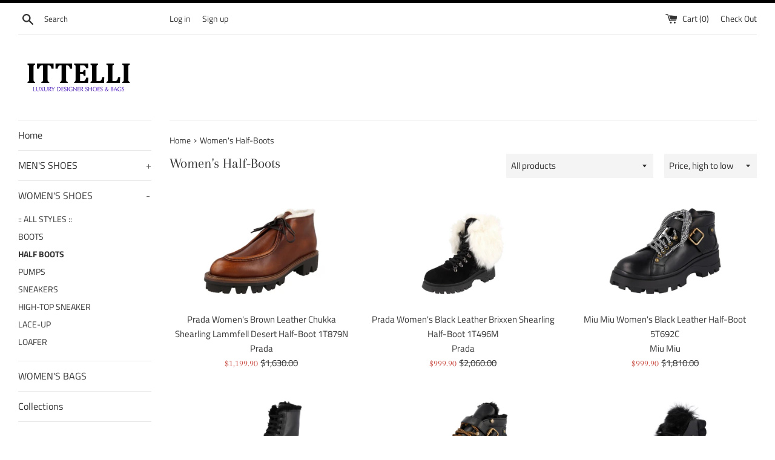

--- FILE ---
content_type: text/html; charset=utf-8
request_url: https://shop.ittelli.com/collections/womens-half-boots
body_size: 27106
content:
<!doctype html>
<html class="supports-no-js" lang="en">
<head>
  <meta charset="utf-8">
  <meta http-equiv="X-UA-Compatible" content="IE=edge,chrome=1">
  <meta name="viewport" content="width=device-width,initial-scale=1">
  <meta name="theme-color" content="">
  <link rel="canonical" href="https://shop.ittelli.com/collections/womens-half-boots">

  

  <title>
  Women&#39;s Half-Boots &ndash; ITTELLI
  </title>

  

  <!-- /snippets/social-meta-tags.liquid -->




<meta property="og:site_name" content="ITTELLI">
<meta property="og:url" content="https://shop.ittelli.com/collections/womens-half-boots">
<meta property="og:title" content="Women's Half-Boots">
<meta property="og:type" content="product.group">
<meta property="og:description" content="ITTELLI offers a wide selection of Premium Designer Brand Shoes & Bags from Italy. Brands we offer include Prada, Gucci, Car Shoe, Church's, Tod's, Miu Miu & Santoni. From the latest fashion Sneakers to timeless classic welt-sewn Formal Shoes, our wide selection offers something for everyone who loves Luxury.">





<meta name="twitter:card" content="summary_large_image">
<meta name="twitter:title" content="Women's Half-Boots">
<meta name="twitter:description" content="ITTELLI offers a wide selection of Premium Designer Brand Shoes & Bags from Italy. Brands we offer include Prada, Gucci, Car Shoe, Church's, Tod's, Miu Miu & Santoni. From the latest fashion Sneakers to timeless classic welt-sewn Formal Shoes, our wide selection offers something for everyone who loves Luxury.">


  <script>
    document.documentElement.className = document.documentElement.className.replace('supports-no-js', 'supports-js');

    var theme = {
      mapStrings: {
        addressError: "Error looking up that address",
        addressNoResults: "No results for that address",
        addressQueryLimit: "You have exceeded the Google API usage limit. Consider upgrading to a \u003ca href=\"https:\/\/developers.google.com\/maps\/premium\/usage-limits\"\u003ePremium Plan\u003c\/a\u003e.",
        authError: "There was a problem authenticating your Google Maps account."
      }
    }
  </script>

  <link href="//shop.ittelli.com/cdn/shop/t/3/assets/theme.scss.css?v=30877543661151034781765024596" rel="stylesheet" type="text/css" media="all" />

  <script>window.performance && window.performance.mark && window.performance.mark('shopify.content_for_header.start');</script><meta name="google-site-verification" content="Tlhiovi8FAjiM1rpYfhF5o2nuKTL6yoh4Oz3ShfmQOQ">
<meta name="google-site-verification" content="iYvpDai3KWnVY1wpb8EN73ot7dJtTkYZaZvkf-_l0VM">
<meta name="facebook-domain-verification" content="1z00wqcot4z124eyp82xm2yuvprbmh">
<meta id="shopify-digital-wallet" name="shopify-digital-wallet" content="/1332084833/digital_wallets/dialog">
<meta name="shopify-checkout-api-token" content="eebec19228cfd582c426486830cd27cd">
<meta id="in-context-paypal-metadata" data-shop-id="1332084833" data-venmo-supported="false" data-environment="production" data-locale="en_US" data-paypal-v4="true" data-currency="USD">
<link rel="alternate" type="application/atom+xml" title="Feed" href="/collections/womens-half-boots.atom" />
<link rel="next" href="/collections/womens-half-boots?page=2">
<link rel="alternate" type="application/json+oembed" href="https://shop.ittelli.com/collections/womens-half-boots.oembed">
<script async="async" src="/checkouts/internal/preloads.js?locale=en-US"></script>
<link rel="preconnect" href="https://shop.app" crossorigin="anonymous">
<script async="async" src="https://shop.app/checkouts/internal/preloads.js?locale=en-US&shop_id=1332084833" crossorigin="anonymous"></script>
<script id="apple-pay-shop-capabilities" type="application/json">{"shopId":1332084833,"countryCode":"DE","currencyCode":"USD","merchantCapabilities":["supports3DS"],"merchantId":"gid:\/\/shopify\/Shop\/1332084833","merchantName":"ITTELLI","requiredBillingContactFields":["postalAddress","email"],"requiredShippingContactFields":["postalAddress","email"],"shippingType":"shipping","supportedNetworks":["visa","maestro","masterCard","amex"],"total":{"type":"pending","label":"ITTELLI","amount":"1.00"},"shopifyPaymentsEnabled":true,"supportsSubscriptions":true}</script>
<script id="shopify-features" type="application/json">{"accessToken":"eebec19228cfd582c426486830cd27cd","betas":["rich-media-storefront-analytics"],"domain":"shop.ittelli.com","predictiveSearch":true,"shopId":1332084833,"locale":"en"}</script>
<script>var Shopify = Shopify || {};
Shopify.shop = "ittelli.myshopify.com";
Shopify.locale = "en";
Shopify.currency = {"active":"USD","rate":"1.0"};
Shopify.country = "US";
Shopify.theme = {"name":"Simple","id":42553573473,"schema_name":"Simple","schema_version":"7.3.3","theme_store_id":578,"role":"main"};
Shopify.theme.handle = "null";
Shopify.theme.style = {"id":null,"handle":null};
Shopify.cdnHost = "shop.ittelli.com/cdn";
Shopify.routes = Shopify.routes || {};
Shopify.routes.root = "/";</script>
<script type="module">!function(o){(o.Shopify=o.Shopify||{}).modules=!0}(window);</script>
<script>!function(o){function n(){var o=[];function n(){o.push(Array.prototype.slice.apply(arguments))}return n.q=o,n}var t=o.Shopify=o.Shopify||{};t.loadFeatures=n(),t.autoloadFeatures=n()}(window);</script>
<script>
  window.ShopifyPay = window.ShopifyPay || {};
  window.ShopifyPay.apiHost = "shop.app\/pay";
  window.ShopifyPay.redirectState = null;
</script>
<script id="shop-js-analytics" type="application/json">{"pageType":"collection"}</script>
<script defer="defer" async type="module" src="//shop.ittelli.com/cdn/shopifycloud/shop-js/modules/v2/client.init-shop-cart-sync_C5BV16lS.en.esm.js"></script>
<script defer="defer" async type="module" src="//shop.ittelli.com/cdn/shopifycloud/shop-js/modules/v2/chunk.common_CygWptCX.esm.js"></script>
<script type="module">
  await import("//shop.ittelli.com/cdn/shopifycloud/shop-js/modules/v2/client.init-shop-cart-sync_C5BV16lS.en.esm.js");
await import("//shop.ittelli.com/cdn/shopifycloud/shop-js/modules/v2/chunk.common_CygWptCX.esm.js");

  window.Shopify.SignInWithShop?.initShopCartSync?.({"fedCMEnabled":true,"windoidEnabled":true});

</script>
<script>
  window.Shopify = window.Shopify || {};
  if (!window.Shopify.featureAssets) window.Shopify.featureAssets = {};
  window.Shopify.featureAssets['shop-js'] = {"shop-cart-sync":["modules/v2/client.shop-cart-sync_ZFArdW7E.en.esm.js","modules/v2/chunk.common_CygWptCX.esm.js"],"init-fed-cm":["modules/v2/client.init-fed-cm_CmiC4vf6.en.esm.js","modules/v2/chunk.common_CygWptCX.esm.js"],"shop-button":["modules/v2/client.shop-button_tlx5R9nI.en.esm.js","modules/v2/chunk.common_CygWptCX.esm.js"],"shop-cash-offers":["modules/v2/client.shop-cash-offers_DOA2yAJr.en.esm.js","modules/v2/chunk.common_CygWptCX.esm.js","modules/v2/chunk.modal_D71HUcav.esm.js"],"init-windoid":["modules/v2/client.init-windoid_sURxWdc1.en.esm.js","modules/v2/chunk.common_CygWptCX.esm.js"],"shop-toast-manager":["modules/v2/client.shop-toast-manager_ClPi3nE9.en.esm.js","modules/v2/chunk.common_CygWptCX.esm.js"],"init-shop-email-lookup-coordinator":["modules/v2/client.init-shop-email-lookup-coordinator_B8hsDcYM.en.esm.js","modules/v2/chunk.common_CygWptCX.esm.js"],"init-shop-cart-sync":["modules/v2/client.init-shop-cart-sync_C5BV16lS.en.esm.js","modules/v2/chunk.common_CygWptCX.esm.js"],"avatar":["modules/v2/client.avatar_BTnouDA3.en.esm.js"],"pay-button":["modules/v2/client.pay-button_FdsNuTd3.en.esm.js","modules/v2/chunk.common_CygWptCX.esm.js"],"init-customer-accounts":["modules/v2/client.init-customer-accounts_DxDtT_ad.en.esm.js","modules/v2/client.shop-login-button_C5VAVYt1.en.esm.js","modules/v2/chunk.common_CygWptCX.esm.js","modules/v2/chunk.modal_D71HUcav.esm.js"],"init-shop-for-new-customer-accounts":["modules/v2/client.init-shop-for-new-customer-accounts_ChsxoAhi.en.esm.js","modules/v2/client.shop-login-button_C5VAVYt1.en.esm.js","modules/v2/chunk.common_CygWptCX.esm.js","modules/v2/chunk.modal_D71HUcav.esm.js"],"shop-login-button":["modules/v2/client.shop-login-button_C5VAVYt1.en.esm.js","modules/v2/chunk.common_CygWptCX.esm.js","modules/v2/chunk.modal_D71HUcav.esm.js"],"init-customer-accounts-sign-up":["modules/v2/client.init-customer-accounts-sign-up_CPSyQ0Tj.en.esm.js","modules/v2/client.shop-login-button_C5VAVYt1.en.esm.js","modules/v2/chunk.common_CygWptCX.esm.js","modules/v2/chunk.modal_D71HUcav.esm.js"],"shop-follow-button":["modules/v2/client.shop-follow-button_Cva4Ekp9.en.esm.js","modules/v2/chunk.common_CygWptCX.esm.js","modules/v2/chunk.modal_D71HUcav.esm.js"],"checkout-modal":["modules/v2/client.checkout-modal_BPM8l0SH.en.esm.js","modules/v2/chunk.common_CygWptCX.esm.js","modules/v2/chunk.modal_D71HUcav.esm.js"],"lead-capture":["modules/v2/client.lead-capture_Bi8yE_yS.en.esm.js","modules/v2/chunk.common_CygWptCX.esm.js","modules/v2/chunk.modal_D71HUcav.esm.js"],"shop-login":["modules/v2/client.shop-login_D6lNrXab.en.esm.js","modules/v2/chunk.common_CygWptCX.esm.js","modules/v2/chunk.modal_D71HUcav.esm.js"],"payment-terms":["modules/v2/client.payment-terms_CZxnsJam.en.esm.js","modules/v2/chunk.common_CygWptCX.esm.js","modules/v2/chunk.modal_D71HUcav.esm.js"]};
</script>
<script id="__st">var __st={"a":1332084833,"offset":3600,"reqid":"cebf3e8c-7403-48ed-a855-2ff15e1563c9-1768635128","pageurl":"shop.ittelli.com\/collections\/womens-half-boots","u":"72a906bcf99d","p":"collection","rtyp":"collection","rid":88391483489};</script>
<script>window.ShopifyPaypalV4VisibilityTracking = true;</script>
<script id="captcha-bootstrap">!function(){'use strict';const t='contact',e='account',n='new_comment',o=[[t,t],['blogs',n],['comments',n],[t,'customer']],c=[[e,'customer_login'],[e,'guest_login'],[e,'recover_customer_password'],[e,'create_customer']],r=t=>t.map((([t,e])=>`form[action*='/${t}']:not([data-nocaptcha='true']) input[name='form_type'][value='${e}']`)).join(','),a=t=>()=>t?[...document.querySelectorAll(t)].map((t=>t.form)):[];function s(){const t=[...o],e=r(t);return a(e)}const i='password',u='form_key',d=['recaptcha-v3-token','g-recaptcha-response','h-captcha-response',i],f=()=>{try{return window.sessionStorage}catch{return}},m='__shopify_v',_=t=>t.elements[u];function p(t,e,n=!1){try{const o=window.sessionStorage,c=JSON.parse(o.getItem(e)),{data:r}=function(t){const{data:e,action:n}=t;return t[m]||n?{data:e,action:n}:{data:t,action:n}}(c);for(const[e,n]of Object.entries(r))t.elements[e]&&(t.elements[e].value=n);n&&o.removeItem(e)}catch(o){console.error('form repopulation failed',{error:o})}}const l='form_type',E='cptcha';function T(t){t.dataset[E]=!0}const w=window,h=w.document,L='Shopify',v='ce_forms',y='captcha';let A=!1;((t,e)=>{const n=(g='f06e6c50-85a8-45c8-87d0-21a2b65856fe',I='https://cdn.shopify.com/shopifycloud/storefront-forms-hcaptcha/ce_storefront_forms_captcha_hcaptcha.v1.5.2.iife.js',D={infoText:'Protected by hCaptcha',privacyText:'Privacy',termsText:'Terms'},(t,e,n)=>{const o=w[L][v],c=o.bindForm;if(c)return c(t,g,e,D).then(n);var r;o.q.push([[t,g,e,D],n]),r=I,A||(h.body.append(Object.assign(h.createElement('script'),{id:'captcha-provider',async:!0,src:r})),A=!0)});var g,I,D;w[L]=w[L]||{},w[L][v]=w[L][v]||{},w[L][v].q=[],w[L][y]=w[L][y]||{},w[L][y].protect=function(t,e){n(t,void 0,e),T(t)},Object.freeze(w[L][y]),function(t,e,n,w,h,L){const[v,y,A,g]=function(t,e,n){const i=e?o:[],u=t?c:[],d=[...i,...u],f=r(d),m=r(i),_=r(d.filter((([t,e])=>n.includes(e))));return[a(f),a(m),a(_),s()]}(w,h,L),I=t=>{const e=t.target;return e instanceof HTMLFormElement?e:e&&e.form},D=t=>v().includes(t);t.addEventListener('submit',(t=>{const e=I(t);if(!e)return;const n=D(e)&&!e.dataset.hcaptchaBound&&!e.dataset.recaptchaBound,o=_(e),c=g().includes(e)&&(!o||!o.value);(n||c)&&t.preventDefault(),c&&!n&&(function(t){try{if(!f())return;!function(t){const e=f();if(!e)return;const n=_(t);if(!n)return;const o=n.value;o&&e.removeItem(o)}(t);const e=Array.from(Array(32),(()=>Math.random().toString(36)[2])).join('');!function(t,e){_(t)||t.append(Object.assign(document.createElement('input'),{type:'hidden',name:u})),t.elements[u].value=e}(t,e),function(t,e){const n=f();if(!n)return;const o=[...t.querySelectorAll(`input[type='${i}']`)].map((({name:t})=>t)),c=[...d,...o],r={};for(const[a,s]of new FormData(t).entries())c.includes(a)||(r[a]=s);n.setItem(e,JSON.stringify({[m]:1,action:t.action,data:r}))}(t,e)}catch(e){console.error('failed to persist form',e)}}(e),e.submit())}));const S=(t,e)=>{t&&!t.dataset[E]&&(n(t,e.some((e=>e===t))),T(t))};for(const o of['focusin','change'])t.addEventListener(o,(t=>{const e=I(t);D(e)&&S(e,y())}));const B=e.get('form_key'),M=e.get(l),P=B&&M;t.addEventListener('DOMContentLoaded',(()=>{const t=y();if(P)for(const e of t)e.elements[l].value===M&&p(e,B);[...new Set([...A(),...v().filter((t=>'true'===t.dataset.shopifyCaptcha))])].forEach((e=>S(e,t)))}))}(h,new URLSearchParams(w.location.search),n,t,e,['guest_login'])})(!0,!0)}();</script>
<script integrity="sha256-4kQ18oKyAcykRKYeNunJcIwy7WH5gtpwJnB7kiuLZ1E=" data-source-attribution="shopify.loadfeatures" defer="defer" src="//shop.ittelli.com/cdn/shopifycloud/storefront/assets/storefront/load_feature-a0a9edcb.js" crossorigin="anonymous"></script>
<script crossorigin="anonymous" defer="defer" src="//shop.ittelli.com/cdn/shopifycloud/storefront/assets/shopify_pay/storefront-65b4c6d7.js?v=20250812"></script>
<script data-source-attribution="shopify.dynamic_checkout.dynamic.init">var Shopify=Shopify||{};Shopify.PaymentButton=Shopify.PaymentButton||{isStorefrontPortableWallets:!0,init:function(){window.Shopify.PaymentButton.init=function(){};var t=document.createElement("script");t.src="https://shop.ittelli.com/cdn/shopifycloud/portable-wallets/latest/portable-wallets.en.js",t.type="module",document.head.appendChild(t)}};
</script>
<script data-source-attribution="shopify.dynamic_checkout.buyer_consent">
  function portableWalletsHideBuyerConsent(e){var t=document.getElementById("shopify-buyer-consent"),n=document.getElementById("shopify-subscription-policy-button");t&&n&&(t.classList.add("hidden"),t.setAttribute("aria-hidden","true"),n.removeEventListener("click",e))}function portableWalletsShowBuyerConsent(e){var t=document.getElementById("shopify-buyer-consent"),n=document.getElementById("shopify-subscription-policy-button");t&&n&&(t.classList.remove("hidden"),t.removeAttribute("aria-hidden"),n.addEventListener("click",e))}window.Shopify?.PaymentButton&&(window.Shopify.PaymentButton.hideBuyerConsent=portableWalletsHideBuyerConsent,window.Shopify.PaymentButton.showBuyerConsent=portableWalletsShowBuyerConsent);
</script>
<script data-source-attribution="shopify.dynamic_checkout.cart.bootstrap">document.addEventListener("DOMContentLoaded",(function(){function t(){return document.querySelector("shopify-accelerated-checkout-cart, shopify-accelerated-checkout")}if(t())Shopify.PaymentButton.init();else{new MutationObserver((function(e,n){t()&&(Shopify.PaymentButton.init(),n.disconnect())})).observe(document.body,{childList:!0,subtree:!0})}}));
</script>
<link id="shopify-accelerated-checkout-styles" rel="stylesheet" media="screen" href="https://shop.ittelli.com/cdn/shopifycloud/portable-wallets/latest/accelerated-checkout-backwards-compat.css" crossorigin="anonymous">
<style id="shopify-accelerated-checkout-cart">
        #shopify-buyer-consent {
  margin-top: 1em;
  display: inline-block;
  width: 100%;
}

#shopify-buyer-consent.hidden {
  display: none;
}

#shopify-subscription-policy-button {
  background: none;
  border: none;
  padding: 0;
  text-decoration: underline;
  font-size: inherit;
  cursor: pointer;
}

#shopify-subscription-policy-button::before {
  box-shadow: none;
}

      </style>

<script>window.performance && window.performance.mark && window.performance.mark('shopify.content_for_header.end');</script>

  <script src="//shop.ittelli.com/cdn/shop/t/3/assets/jquery-1.11.0.min.js?v=32460426840832490021542122071" type="text/javascript"></script>
  <script src="//shop.ittelli.com/cdn/shop/t/3/assets/modernizr.min.js?v=44044439420609591321542122072" type="text/javascript"></script>

  <script src="//shop.ittelli.com/cdn/shop/t/3/assets/lazysizes.min.js?v=71745035489482760341542122072" async="async"></script>

  
<link href="https://monorail-edge.shopifysvc.com" rel="dns-prefetch">
<script>(function(){if ("sendBeacon" in navigator && "performance" in window) {try {var session_token_from_headers = performance.getEntriesByType('navigation')[0].serverTiming.find(x => x.name == '_s').description;} catch {var session_token_from_headers = undefined;}var session_cookie_matches = document.cookie.match(/_shopify_s=([^;]*)/);var session_token_from_cookie = session_cookie_matches && session_cookie_matches.length === 2 ? session_cookie_matches[1] : "";var session_token = session_token_from_headers || session_token_from_cookie || "";function handle_abandonment_event(e) {var entries = performance.getEntries().filter(function(entry) {return /monorail-edge.shopifysvc.com/.test(entry.name);});if (!window.abandonment_tracked && entries.length === 0) {window.abandonment_tracked = true;var currentMs = Date.now();var navigation_start = performance.timing.navigationStart;var payload = {shop_id: 1332084833,url: window.location.href,navigation_start,duration: currentMs - navigation_start,session_token,page_type: "collection"};window.navigator.sendBeacon("https://monorail-edge.shopifysvc.com/v1/produce", JSON.stringify({schema_id: "online_store_buyer_site_abandonment/1.1",payload: payload,metadata: {event_created_at_ms: currentMs,event_sent_at_ms: currentMs}}));}}window.addEventListener('pagehide', handle_abandonment_event);}}());</script>
<script id="web-pixels-manager-setup">(function e(e,d,r,n,o){if(void 0===o&&(o={}),!Boolean(null===(a=null===(i=window.Shopify)||void 0===i?void 0:i.analytics)||void 0===a?void 0:a.replayQueue)){var i,a;window.Shopify=window.Shopify||{};var t=window.Shopify;t.analytics=t.analytics||{};var s=t.analytics;s.replayQueue=[],s.publish=function(e,d,r){return s.replayQueue.push([e,d,r]),!0};try{self.performance.mark("wpm:start")}catch(e){}var l=function(){var e={modern:/Edge?\/(1{2}[4-9]|1[2-9]\d|[2-9]\d{2}|\d{4,})\.\d+(\.\d+|)|Firefox\/(1{2}[4-9]|1[2-9]\d|[2-9]\d{2}|\d{4,})\.\d+(\.\d+|)|Chrom(ium|e)\/(9{2}|\d{3,})\.\d+(\.\d+|)|(Maci|X1{2}).+ Version\/(15\.\d+|(1[6-9]|[2-9]\d|\d{3,})\.\d+)([,.]\d+|)( \(\w+\)|)( Mobile\/\w+|) Safari\/|Chrome.+OPR\/(9{2}|\d{3,})\.\d+\.\d+|(CPU[ +]OS|iPhone[ +]OS|CPU[ +]iPhone|CPU IPhone OS|CPU iPad OS)[ +]+(15[._]\d+|(1[6-9]|[2-9]\d|\d{3,})[._]\d+)([._]\d+|)|Android:?[ /-](13[3-9]|1[4-9]\d|[2-9]\d{2}|\d{4,})(\.\d+|)(\.\d+|)|Android.+Firefox\/(13[5-9]|1[4-9]\d|[2-9]\d{2}|\d{4,})\.\d+(\.\d+|)|Android.+Chrom(ium|e)\/(13[3-9]|1[4-9]\d|[2-9]\d{2}|\d{4,})\.\d+(\.\d+|)|SamsungBrowser\/([2-9]\d|\d{3,})\.\d+/,legacy:/Edge?\/(1[6-9]|[2-9]\d|\d{3,})\.\d+(\.\d+|)|Firefox\/(5[4-9]|[6-9]\d|\d{3,})\.\d+(\.\d+|)|Chrom(ium|e)\/(5[1-9]|[6-9]\d|\d{3,})\.\d+(\.\d+|)([\d.]+$|.*Safari\/(?![\d.]+ Edge\/[\d.]+$))|(Maci|X1{2}).+ Version\/(10\.\d+|(1[1-9]|[2-9]\d|\d{3,})\.\d+)([,.]\d+|)( \(\w+\)|)( Mobile\/\w+|) Safari\/|Chrome.+OPR\/(3[89]|[4-9]\d|\d{3,})\.\d+\.\d+|(CPU[ +]OS|iPhone[ +]OS|CPU[ +]iPhone|CPU IPhone OS|CPU iPad OS)[ +]+(10[._]\d+|(1[1-9]|[2-9]\d|\d{3,})[._]\d+)([._]\d+|)|Android:?[ /-](13[3-9]|1[4-9]\d|[2-9]\d{2}|\d{4,})(\.\d+|)(\.\d+|)|Mobile Safari.+OPR\/([89]\d|\d{3,})\.\d+\.\d+|Android.+Firefox\/(13[5-9]|1[4-9]\d|[2-9]\d{2}|\d{4,})\.\d+(\.\d+|)|Android.+Chrom(ium|e)\/(13[3-9]|1[4-9]\d|[2-9]\d{2}|\d{4,})\.\d+(\.\d+|)|Android.+(UC? ?Browser|UCWEB|U3)[ /]?(15\.([5-9]|\d{2,})|(1[6-9]|[2-9]\d|\d{3,})\.\d+)\.\d+|SamsungBrowser\/(5\.\d+|([6-9]|\d{2,})\.\d+)|Android.+MQ{2}Browser\/(14(\.(9|\d{2,})|)|(1[5-9]|[2-9]\d|\d{3,})(\.\d+|))(\.\d+|)|K[Aa][Ii]OS\/(3\.\d+|([4-9]|\d{2,})\.\d+)(\.\d+|)/},d=e.modern,r=e.legacy,n=navigator.userAgent;return n.match(d)?"modern":n.match(r)?"legacy":"unknown"}(),u="modern"===l?"modern":"legacy",c=(null!=n?n:{modern:"",legacy:""})[u],f=function(e){return[e.baseUrl,"/wpm","/b",e.hashVersion,"modern"===e.buildTarget?"m":"l",".js"].join("")}({baseUrl:d,hashVersion:r,buildTarget:u}),m=function(e){var d=e.version,r=e.bundleTarget,n=e.surface,o=e.pageUrl,i=e.monorailEndpoint;return{emit:function(e){var a=e.status,t=e.errorMsg,s=(new Date).getTime(),l=JSON.stringify({metadata:{event_sent_at_ms:s},events:[{schema_id:"web_pixels_manager_load/3.1",payload:{version:d,bundle_target:r,page_url:o,status:a,surface:n,error_msg:t},metadata:{event_created_at_ms:s}}]});if(!i)return console&&console.warn&&console.warn("[Web Pixels Manager] No Monorail endpoint provided, skipping logging."),!1;try{return self.navigator.sendBeacon.bind(self.navigator)(i,l)}catch(e){}var u=new XMLHttpRequest;try{return u.open("POST",i,!0),u.setRequestHeader("Content-Type","text/plain"),u.send(l),!0}catch(e){return console&&console.warn&&console.warn("[Web Pixels Manager] Got an unhandled error while logging to Monorail."),!1}}}}({version:r,bundleTarget:l,surface:e.surface,pageUrl:self.location.href,monorailEndpoint:e.monorailEndpoint});try{o.browserTarget=l,function(e){var d=e.src,r=e.async,n=void 0===r||r,o=e.onload,i=e.onerror,a=e.sri,t=e.scriptDataAttributes,s=void 0===t?{}:t,l=document.createElement("script"),u=document.querySelector("head"),c=document.querySelector("body");if(l.async=n,l.src=d,a&&(l.integrity=a,l.crossOrigin="anonymous"),s)for(var f in s)if(Object.prototype.hasOwnProperty.call(s,f))try{l.dataset[f]=s[f]}catch(e){}if(o&&l.addEventListener("load",o),i&&l.addEventListener("error",i),u)u.appendChild(l);else{if(!c)throw new Error("Did not find a head or body element to append the script");c.appendChild(l)}}({src:f,async:!0,onload:function(){if(!function(){var e,d;return Boolean(null===(d=null===(e=window.Shopify)||void 0===e?void 0:e.analytics)||void 0===d?void 0:d.initialized)}()){var d=window.webPixelsManager.init(e)||void 0;if(d){var r=window.Shopify.analytics;r.replayQueue.forEach((function(e){var r=e[0],n=e[1],o=e[2];d.publishCustomEvent(r,n,o)})),r.replayQueue=[],r.publish=d.publishCustomEvent,r.visitor=d.visitor,r.initialized=!0}}},onerror:function(){return m.emit({status:"failed",errorMsg:"".concat(f," has failed to load")})},sri:function(e){var d=/^sha384-[A-Za-z0-9+/=]+$/;return"string"==typeof e&&d.test(e)}(c)?c:"",scriptDataAttributes:o}),m.emit({status:"loading"})}catch(e){m.emit({status:"failed",errorMsg:(null==e?void 0:e.message)||"Unknown error"})}}})({shopId: 1332084833,storefrontBaseUrl: "https://shop.ittelli.com",extensionsBaseUrl: "https://extensions.shopifycdn.com/cdn/shopifycloud/web-pixels-manager",monorailEndpoint: "https://monorail-edge.shopifysvc.com/unstable/produce_batch",surface: "storefront-renderer",enabledBetaFlags: ["2dca8a86"],webPixelsConfigList: [{"id":"1175421194","configuration":"{\"config\":\"{\\\"google_tag_ids\\\":[\\\"AW-730451426\\\",\\\"GT-5MRCWRN\\\"],\\\"target_country\\\":\\\"US\\\",\\\"gtag_events\\\":[{\\\"type\\\":\\\"begin_checkout\\\",\\\"action_label\\\":\\\"AW-730451426\\\/k-oPCO27qaMBEOKbp9wC\\\"},{\\\"type\\\":\\\"search\\\",\\\"action_label\\\":\\\"AW-730451426\\\/pRAGCPC7qaMBEOKbp9wC\\\"},{\\\"type\\\":\\\"view_item\\\",\\\"action_label\\\":[\\\"AW-730451426\\\/f2ScCOe7qaMBEOKbp9wC\\\",\\\"MC-71W7B20399\\\"]},{\\\"type\\\":\\\"purchase\\\",\\\"action_label\\\":[\\\"AW-730451426\\\/AUK8COS7qaMBEOKbp9wC\\\",\\\"MC-71W7B20399\\\"]},{\\\"type\\\":\\\"page_view\\\",\\\"action_label\\\":[\\\"AW-730451426\\\/ZyJ1COG7qaMBEOKbp9wC\\\",\\\"MC-71W7B20399\\\"]},{\\\"type\\\":\\\"add_payment_info\\\",\\\"action_label\\\":\\\"AW-730451426\\\/CVfbCPO7qaMBEOKbp9wC\\\"},{\\\"type\\\":\\\"add_to_cart\\\",\\\"action_label\\\":\\\"AW-730451426\\\/wpahCOq7qaMBEOKbp9wC\\\"}],\\\"enable_monitoring_mode\\\":false}\"}","eventPayloadVersion":"v1","runtimeContext":"OPEN","scriptVersion":"b2a88bafab3e21179ed38636efcd8a93","type":"APP","apiClientId":1780363,"privacyPurposes":[],"dataSharingAdjustments":{"protectedCustomerApprovalScopes":["read_customer_address","read_customer_email","read_customer_name","read_customer_personal_data","read_customer_phone"]}},{"id":"428638474","configuration":"{\"pixel_id\":\"750186558740519\",\"pixel_type\":\"facebook_pixel\",\"metaapp_system_user_token\":\"-\"}","eventPayloadVersion":"v1","runtimeContext":"OPEN","scriptVersion":"ca16bc87fe92b6042fbaa3acc2fbdaa6","type":"APP","apiClientId":2329312,"privacyPurposes":["ANALYTICS","MARKETING","SALE_OF_DATA"],"dataSharingAdjustments":{"protectedCustomerApprovalScopes":["read_customer_address","read_customer_email","read_customer_name","read_customer_personal_data","read_customer_phone"]}},{"id":"shopify-app-pixel","configuration":"{}","eventPayloadVersion":"v1","runtimeContext":"STRICT","scriptVersion":"0450","apiClientId":"shopify-pixel","type":"APP","privacyPurposes":["ANALYTICS","MARKETING"]},{"id":"shopify-custom-pixel","eventPayloadVersion":"v1","runtimeContext":"LAX","scriptVersion":"0450","apiClientId":"shopify-pixel","type":"CUSTOM","privacyPurposes":["ANALYTICS","MARKETING"]}],isMerchantRequest: false,initData: {"shop":{"name":"ITTELLI","paymentSettings":{"currencyCode":"USD"},"myshopifyDomain":"ittelli.myshopify.com","countryCode":"DE","storefrontUrl":"https:\/\/shop.ittelli.com"},"customer":null,"cart":null,"checkout":null,"productVariants":[],"purchasingCompany":null},},"https://shop.ittelli.com/cdn","fcfee988w5aeb613cpc8e4bc33m6693e112",{"modern":"","legacy":""},{"shopId":"1332084833","storefrontBaseUrl":"https:\/\/shop.ittelli.com","extensionBaseUrl":"https:\/\/extensions.shopifycdn.com\/cdn\/shopifycloud\/web-pixels-manager","surface":"storefront-renderer","enabledBetaFlags":"[\"2dca8a86\"]","isMerchantRequest":"false","hashVersion":"fcfee988w5aeb613cpc8e4bc33m6693e112","publish":"custom","events":"[[\"page_viewed\",{}],[\"collection_viewed\",{\"collection\":{\"id\":\"88391483489\",\"title\":\"Women's Half-Boots\",\"productVariants\":[{\"price\":{\"amount\":1199.9,\"currencyCode\":\"USD\"},\"product\":{\"title\":\"Prada Women's Brown Leather Chukka Shearling Lammfell Desert Half-Boot 1T879N\",\"vendor\":\"Prada\",\"id\":\"10335907905802\",\"untranslatedTitle\":\"Prada Women's Brown Leather Chukka Shearling Lammfell Desert Half-Boot 1T879N\",\"url\":\"\/products\/1t879n_3lpl_f0046\",\"type\":\"Half-Boot \/ Shoes\"},\"id\":\"52272065609994\",\"image\":{\"src\":\"\/\/shop.ittelli.com\/cdn\/shop\/files\/1T879N_3LPL_F0046_0001_25993ec8-8e48-4018-9e42-0227eb301652.jpg?v=1765912436\"},\"sku\":\"1T879N_3LPL_F0046-38.5\",\"title\":\"WOMEN US 8.5 \/ (EU 38.5) \/ brown\",\"untranslatedTitle\":\"WOMEN US 8.5 \/ (EU 38.5) \/ brown\"},{\"price\":{\"amount\":999.9,\"currencyCode\":\"USD\"},\"product\":{\"title\":\"Prada Women's Black Leather Brixxen Shearling Half-Boot 1T496M\",\"vendor\":\"Prada\",\"id\":\"9848766497034\",\"untranslatedTitle\":\"Prada Women's Black Leather Brixxen Shearling Half-Boot 1T496M\",\"url\":\"\/products\/1t496m_jft_f0889\",\"type\":\"Half-Boot \/ Shoes\"},\"id\":\"50431945310474\",\"image\":{\"src\":\"\/\/shop.ittelli.com\/cdn\/shop\/files\/1T496M_JFT_F0889_0001_26a257ce-294a-46eb-971a-eec498597f2f.jpg?v=1762008614\"},\"sku\":\"1T496M_JFT_F0889-038\",\"title\":\"WOMEN US 8 \/ (EU 38) \/ black\",\"untranslatedTitle\":\"WOMEN US 8 \/ (EU 38) \/ black\"},{\"price\":{\"amount\":999.9,\"currencyCode\":\"USD\"},\"product\":{\"title\":\"Miu Miu Women's Black Leather Half-Boot 5T692C\",\"vendor\":\"Miu Miu\",\"id\":\"8530054414602\",\"untranslatedTitle\":\"Miu Miu Women's Black Leather Half-Boot 5T692C\",\"url\":\"\/products\/5t692c_3l1p_f0002\",\"type\":\"Half-Boot \/ Shoes\"},\"id\":\"45507052798218\",\"image\":{\"src\":\"\/\/shop.ittelli.com\/cdn\/shop\/files\/5T692C_3L1P_F0002_0001_75efdee5-0a35-4e6d-ac3d-c81752c06c91.jpg?v=1762008344\"},\"sku\":\"5T692C_3L1P_F0002-038\",\"title\":\"WOMEN US 8 \/ (EU 38) \/ black\",\"untranslatedTitle\":\"WOMEN US 8 \/ (EU 38) \/ black\"},{\"price\":{\"amount\":999.9,\"currencyCode\":\"USD\"},\"product\":{\"title\":\"Prada Women's Black Leather Half-Boot 1T595L\",\"vendor\":\"Prada\",\"id\":\"8530028888330\",\"untranslatedTitle\":\"Prada Women's Black Leather Half-Boot 1T595L\",\"url\":\"\/products\/1t595l_3kk9_f0002\",\"type\":\"Half-Boot \/ Shoes\"},\"id\":\"45506979561738\",\"image\":{\"src\":\"\/\/shop.ittelli.com\/cdn\/shop\/files\/1T595L_3KK9_F0002_0001_a36d16f7-3840-4789-924f-d9a8389105ca.jpg?v=1762008204\"},\"sku\":\"1T595L_3KK9_F0002-036\",\"title\":\"WOMEN US 6 \/ (EU 36) \/ black\",\"untranslatedTitle\":\"WOMEN US 6 \/ (EU 36) \/ black\"},{\"price\":{\"amount\":999.9,\"currencyCode\":\"USD\"},\"product\":{\"title\":\"Miu Miu Women's Black Leather Half-Boot 5T692C\",\"vendor\":\"Miu Miu\",\"id\":\"8529874551050\",\"untranslatedTitle\":\"Miu Miu Women's Black Leather Half-Boot 5T692C\",\"url\":\"\/products\/5t692c_3k10_f0002\",\"type\":\"Half-Boot \/ Shoes\"},\"id\":\"45506533949706\",\"image\":{\"src\":\"\/\/shop.ittelli.com\/cdn\/shop\/files\/5T692C_3K10_F0002_0001.jpg?v=1762007248\"},\"sku\":\"5T692C_3K10_F0002-040\",\"title\":\"WOMEN US 10 \/ (EU 40) \/ black\",\"untranslatedTitle\":\"WOMEN US 10 \/ (EU 40) \/ black\"},{\"price\":{\"amount\":979.9,\"currencyCode\":\"USD\"},\"product\":{\"title\":\"Prada Women's Black Leather Brixxen Half-Boot 1T588L\",\"vendor\":\"Prada\",\"id\":\"8530026823946\",\"untranslatedTitle\":\"Prada Women's Black Leather Brixxen Half-Boot 1T588L\",\"url\":\"\/products\/1t588l_3k1b_f0002\",\"type\":\"Half-Boot \/ Shoes\"},\"id\":\"45506976710922\",\"image\":{\"src\":\"\/\/shop.ittelli.com\/cdn\/shop\/files\/1T588L_3K1B_F0002_0001_d1e6ac95-838f-4822-866d-49d64ec1c668.jpg?v=1762008185\"},\"sku\":\"1T588L_3K1B_F0002-36.5\",\"title\":\"WOMEN US 6.5 \/ (EU 36.5) \/ black\",\"untranslatedTitle\":\"WOMEN US 6.5 \/ (EU 36.5) \/ black\"},{\"price\":{\"amount\":949.9,\"currencyCode\":\"USD\"},\"product\":{\"title\":\"Miu Miu Women's Black Leather Half-Boot 5T9241\",\"vendor\":\"Miu Miu\",\"id\":\"8529785127178\",\"untranslatedTitle\":\"Miu Miu Women's Black Leather Half-Boot 5T9241\",\"url\":\"\/products\/5t9241_7v8_f0002\",\"type\":\"Half-Boot \/ Shoes\"},\"id\":\"45506334556426\",\"image\":{\"src\":\"\/\/shop.ittelli.com\/cdn\/shop\/files\/5T9241_7V8_F0002_0001_3c107c21-0fee-4bd2-bf19-d7d478a4af57.jpg?v=1762006766\"},\"sku\":\"5T9241_7V8_F0002-040\",\"title\":\"WOMEN US 10 \/ (EU 40) \/ black\",\"untranslatedTitle\":\"WOMEN US 10 \/ (EU 40) \/ black\"},{\"price\":{\"amount\":899.9,\"currencyCode\":\"USD\"},\"product\":{\"title\":\"Prada Women's Grey welt-sewn Shearling Felt Half-Boot 3T5920\",\"vendor\":\"Prada\",\"id\":\"8529763664138\",\"untranslatedTitle\":\"Prada Women's Grey welt-sewn Shearling Felt Half-Boot 3T5920\",\"url\":\"\/products\/3t5920_3omq_f0b70\",\"type\":\"Half-Boot \/ Shoes\"},\"id\":\"45506264236298\",\"image\":{\"src\":\"\/\/shop.ittelli.com\/cdn\/shop\/files\/3T5920_3OMQ_F0B70_0001_bea82be3-9f12-4be4-bdef-2c475fc667a4.jpg?v=1762006688\"},\"sku\":\"3T5920_3OMQ_F0B70-40.5\",\"title\":\"WOMEN US 10.5 \/ (EU 40.5) \/ grey\",\"untranslatedTitle\":\"WOMEN US 10.5 \/ (EU 40.5) \/ grey\"},{\"price\":{\"amount\":869.9,\"currencyCode\":\"USD\"},\"product\":{\"title\":\"Prada Women's Black Leather Half-Boot 1T819H\",\"vendor\":\"Prada\",\"id\":\"8529614831882\",\"untranslatedTitle\":\"Prada Women's Black Leather Half-Boot 1T819H\",\"url\":\"\/products\/1t819h_p70_f0002\",\"type\":\"Half-Boot \/ Shoes\"},\"id\":\"45506035482890\",\"image\":{\"src\":\"\/\/shop.ittelli.com\/cdn\/shop\/files\/1T819H_P70_F0002_0001.jpg?v=1762006251\"},\"sku\":\"1T819H_P70_F0002-039\",\"title\":\"WOMEN US 9 \/ (EU 39) \/ black\",\"untranslatedTitle\":\"WOMEN US 9 \/ (EU 39) \/ black\"},{\"price\":{\"amount\":859.9,\"currencyCode\":\"USD\"},\"product\":{\"title\":\"Prada Women's Black Deerskin Leather Half-Boot 1T060L\",\"vendor\":\"Prada\",\"id\":\"8529879728394\",\"untranslatedTitle\":\"Prada Women's Black Deerskin Leather Half-Boot 1T060L\",\"url\":\"\/products\/1t060l_wag_f0002\",\"type\":\"Half-Boot \/ Shoes\"},\"id\":\"45506550694154\",\"image\":{\"src\":\"\/\/shop.ittelli.com\/cdn\/shop\/files\/1T060L_WAG_F0002_0001_bb1e1da8-7013-4264-866e-072618979529.jpg?v=1762007275\"},\"sku\":\"1T060L_WAG_F0002-041\",\"title\":\"WOMEN US 11 \/ (EU 41) \/ black\",\"untranslatedTitle\":\"WOMEN US 11 \/ (EU 41) \/ black\"},{\"price\":{\"amount\":849.9,\"currencyCode\":\"USD\"},\"product\":{\"title\":\"Gucci Women's Brown Leather Half-Boot 670406\",\"vendor\":\"Gucci\",\"id\":\"8530105893130\",\"untranslatedTitle\":\"Gucci Women's Brown Leather Half-Boot 670406\",\"url\":\"\/products\/670406_dtnh0_2561\",\"type\":\"Half-Boot \/ Shoes\"},\"id\":\"45507144876298\",\"image\":{\"src\":\"\/\/shop.ittelli.com\/cdn\/shop\/files\/670406_DTNH0_2561_0001_9e2e8064-8fd4-4d17-b820-7819fa544546.jpg?v=1762008523\"},\"sku\":\"670406_DTNH0_2561-041\",\"title\":\"WOMEN US 11 \/ (EU 41) \/ brown\",\"untranslatedTitle\":\"WOMEN US 11 \/ (EU 41) \/ brown\"},{\"price\":{\"amount\":799.9,\"currencyCode\":\"USD\"},\"product\":{\"title\":\"Prada Women's Black Leather Brixxen Half-Boot 1T006L\",\"vendor\":\"Prada\",\"id\":\"8529801281802\",\"untranslatedTitle\":\"Prada Women's Black Leather Brixxen Half-Boot 1T006L\",\"url\":\"\/products\/1t006l_3g2g_f0002\",\"type\":\"Half-Boot \/ Shoes\"},\"id\":\"45506389901578\",\"image\":{\"src\":\"\/\/shop.ittelli.com\/cdn\/shop\/files\/1T006L_3G2G_F0002_0001_9c123510-38d3-418f-ae2d-849c1139ae41.jpg?v=1762006830\"},\"sku\":\"1T006L_3G2G_F0002-037\",\"title\":\"WOMEN US 7 \/ (EU 37) \/ black\",\"untranslatedTitle\":\"WOMEN US 7 \/ (EU 37) \/ black\"}]}}]]"});</script><script>
  window.ShopifyAnalytics = window.ShopifyAnalytics || {};
  window.ShopifyAnalytics.meta = window.ShopifyAnalytics.meta || {};
  window.ShopifyAnalytics.meta.currency = 'USD';
  var meta = {"products":[{"id":10335907905802,"gid":"gid:\/\/shopify\/Product\/10335907905802","vendor":"Prada","type":"Half-Boot \/ Shoes","handle":"1t879n_3lpl_f0046","variants":[{"id":52272065609994,"price":119990,"name":"Prada Women's Brown Leather Chukka Shearling Lammfell Desert Half-Boot 1T879N - WOMEN US 8.5 \/ (EU 38.5) \/ brown","public_title":"WOMEN US 8.5 \/ (EU 38.5) \/ brown","sku":"1T879N_3LPL_F0046-38.5"}],"remote":false},{"id":9848766497034,"gid":"gid:\/\/shopify\/Product\/9848766497034","vendor":"Prada","type":"Half-Boot \/ Shoes","handle":"1t496m_jft_f0889","variants":[{"id":50431945310474,"price":99990,"name":"Prada Women's Black Leather Brixxen Shearling Half-Boot 1T496M - WOMEN US 8 \/ (EU 38) \/ black","public_title":"WOMEN US 8 \/ (EU 38) \/ black","sku":"1T496M_JFT_F0889-038"},{"id":50431945343242,"price":99990,"name":"Prada Women's Black Leather Brixxen Shearling Half-Boot 1T496M - WOMEN US 7 \/ (EU 37) \/ black","public_title":"WOMEN US 7 \/ (EU 37) \/ black","sku":"1T496M_JFT_F0889-037"},{"id":50431945376010,"price":99990,"name":"Prada Women's Black Leather Brixxen Shearling Half-Boot 1T496M - WOMEN US 9 \/ (EU 39) \/ black","public_title":"WOMEN US 9 \/ (EU 39) \/ black","sku":"1T496M_JFT_F0889-039"}],"remote":false},{"id":8530054414602,"gid":"gid:\/\/shopify\/Product\/8530054414602","vendor":"Miu Miu","type":"Half-Boot \/ Shoes","handle":"5t692c_3l1p_f0002","variants":[{"id":45507052798218,"price":99990,"name":"Miu Miu Women's Black Leather Half-Boot 5T692C - WOMEN US 8 \/ (EU 38) \/ black","public_title":"WOMEN US 8 \/ (EU 38) \/ black","sku":"5T692C_3L1P_F0002-038"}],"remote":false},{"id":8530028888330,"gid":"gid:\/\/shopify\/Product\/8530028888330","vendor":"Prada","type":"Half-Boot \/ Shoes","handle":"1t595l_3kk9_f0002","variants":[{"id":45506979561738,"price":99990,"name":"Prada Women's Black Leather Half-Boot 1T595L - WOMEN US 6 \/ (EU 36) \/ black","public_title":"WOMEN US 6 \/ (EU 36) \/ black","sku":"1T595L_3KK9_F0002-036"}],"remote":false},{"id":8529874551050,"gid":"gid:\/\/shopify\/Product\/8529874551050","vendor":"Miu Miu","type":"Half-Boot \/ Shoes","handle":"5t692c_3k10_f0002","variants":[{"id":45506533949706,"price":99990,"name":"Miu Miu Women's Black Leather Half-Boot 5T692C - WOMEN US 10 \/ (EU 40) \/ black","public_title":"WOMEN US 10 \/ (EU 40) \/ black","sku":"5T692C_3K10_F0002-040"},{"id":45506533982474,"price":99990,"name":"Miu Miu Women's Black Leather Half-Boot 5T692C - WOMEN US 11 \/ (EU 41) \/ black","public_title":"WOMEN US 11 \/ (EU 41) \/ black","sku":"5T692C_3K10_F0002-041"}],"remote":false},{"id":8530026823946,"gid":"gid:\/\/shopify\/Product\/8530026823946","vendor":"Prada","type":"Half-Boot \/ Shoes","handle":"1t588l_3k1b_f0002","variants":[{"id":45506976710922,"price":97990,"name":"Prada Women's Black Leather Brixxen Half-Boot 1T588L - WOMEN US 6.5 \/ (EU 36.5) \/ black","public_title":"WOMEN US 6.5 \/ (EU 36.5) \/ black","sku":"1T588L_3K1B_F0002-36.5"},{"id":45506976743690,"price":97990,"name":"Prada Women's Black Leather Brixxen Half-Boot 1T588L - WOMEN US 11 \/ (EU 41) \/ black","public_title":"WOMEN US 11 \/ (EU 41) \/ black","sku":"1T588L_3K1B_F0002-041"}],"remote":false},{"id":8529785127178,"gid":"gid:\/\/shopify\/Product\/8529785127178","vendor":"Miu Miu","type":"Half-Boot \/ Shoes","handle":"5t9241_7v8_f0002","variants":[{"id":45506334556426,"price":94990,"name":"Miu Miu Women's Black Leather Half-Boot 5T9241 - WOMEN US 10 \/ (EU 40) \/ black","public_title":"WOMEN US 10 \/ (EU 40) \/ black","sku":"5T9241_7V8_F0002-040"},{"id":45506334589194,"price":94990,"name":"Miu Miu Women's Black Leather Half-Boot 5T9241 - WOMEN US 6 \/ (EU 36) \/ black","public_title":"WOMEN US 6 \/ (EU 36) \/ black","sku":"5T9241_7V8_F0002-036"},{"id":45506334621962,"price":94990,"name":"Miu Miu Women's Black Leather Half-Boot 5T9241 - WOMEN US 8.5 \/ (EU 38.5) \/ black","public_title":"WOMEN US 8.5 \/ (EU 38.5) \/ black","sku":"5T9241_7V8_F0002-38.5"},{"id":45506334654730,"price":94990,"name":"Miu Miu Women's Black Leather Half-Boot 5T9241 - WOMEN US 7.5 \/ (EU 37.5) \/ black","public_title":"WOMEN US 7.5 \/ (EU 37.5) \/ black","sku":"5T9241_7V8_F0002-37.5"},{"id":45506334687498,"price":94990,"name":"Miu Miu Women's Black Leather Half-Boot 5T9241 - WOMEN US 6.5 \/ (EU 36.5) \/ black","public_title":"WOMEN US 6.5 \/ (EU 36.5) \/ black","sku":"5T9241_7V8_F0002-36.5"}],"remote":false},{"id":8529763664138,"gid":"gid:\/\/shopify\/Product\/8529763664138","vendor":"Prada","type":"Half-Boot \/ Shoes","handle":"3t5920_3omq_f0b70","variants":[{"id":45506264236298,"price":89990,"name":"Prada Women's Grey welt-sewn Shearling Felt Half-Boot 3T5920 - WOMEN US 10.5 \/ (EU 40.5) \/ grey","public_title":"WOMEN US 10.5 \/ (EU 40.5) \/ grey","sku":"3T5920_3OMQ_F0B70-40.5"}],"remote":false},{"id":8529614831882,"gid":"gid:\/\/shopify\/Product\/8529614831882","vendor":"Prada","type":"Half-Boot \/ Shoes","handle":"1t819h_p70_f0002","variants":[{"id":45506035482890,"price":86990,"name":"Prada Women's Black Leather Half-Boot 1T819H - WOMEN US 9 \/ (EU 39) \/ black","public_title":"WOMEN US 9 \/ (EU 39) \/ black","sku":"1T819H_P70_F0002-039"}],"remote":false},{"id":8529879728394,"gid":"gid:\/\/shopify\/Product\/8529879728394","vendor":"Prada","type":"Half-Boot \/ Shoes","handle":"1t060l_wag_f0002","variants":[{"id":45506550694154,"price":85990,"name":"Prada Women's Black Deerskin Leather Half-Boot 1T060L - WOMEN US 11 \/ (EU 41) \/ black","public_title":"WOMEN US 11 \/ (EU 41) \/ black","sku":"1T060L_WAG_F0002-041"}],"remote":false},{"id":8530105893130,"gid":"gid:\/\/shopify\/Product\/8530105893130","vendor":"Gucci","type":"Half-Boot \/ Shoes","handle":"670406_dtnh0_2561","variants":[{"id":45507144876298,"price":84990,"name":"Gucci Women's Brown Leather Half-Boot 670406 - WOMEN US 11 \/ (EU 41) \/ brown","public_title":"WOMEN US 11 \/ (EU 41) \/ brown","sku":"670406_DTNH0_2561-041"}],"remote":false},{"id":8529801281802,"gid":"gid:\/\/shopify\/Product\/8529801281802","vendor":"Prada","type":"Half-Boot \/ Shoes","handle":"1t006l_3g2g_f0002","variants":[{"id":45506389901578,"price":79990,"name":"Prada Women's Black Leather Brixxen Half-Boot 1T006L - WOMEN US 7 \/ (EU 37) \/ black","public_title":"WOMEN US 7 \/ (EU 37) \/ black","sku":"1T006L_3G2G_F0002-037"},{"id":45506389934346,"price":79990,"name":"Prada Women's Black Leather Brixxen Half-Boot 1T006L - WOMEN US 7.5 \/ (EU 37.5) \/ black","public_title":"WOMEN US 7.5 \/ (EU 37.5) \/ black","sku":"1T006L_3G2G_F0002-37.5"},{"id":45506389967114,"price":79990,"name":"Prada Women's Black Leather Brixxen Half-Boot 1T006L - WOMEN US 6.5 \/ (EU 36.5) \/ black","public_title":"WOMEN US 6.5 \/ (EU 36.5) \/ black","sku":"1T006L_3G2G_F0002-36.5"},{"id":45506389999882,"price":79990,"name":"Prada Women's Black Leather Brixxen Half-Boot 1T006L - WOMEN US 9.5 \/ (EU 39.5) \/ black","public_title":"WOMEN US 9.5 \/ (EU 39.5) \/ black","sku":"1T006L_3G2G_F0002-39.5"}],"remote":false}],"page":{"pageType":"collection","resourceType":"collection","resourceId":88391483489,"requestId":"cebf3e8c-7403-48ed-a855-2ff15e1563c9-1768635128"}};
  for (var attr in meta) {
    window.ShopifyAnalytics.meta[attr] = meta[attr];
  }
</script>
<script class="analytics">
  (function () {
    var customDocumentWrite = function(content) {
      var jquery = null;

      if (window.jQuery) {
        jquery = window.jQuery;
      } else if (window.Checkout && window.Checkout.$) {
        jquery = window.Checkout.$;
      }

      if (jquery) {
        jquery('body').append(content);
      }
    };

    var hasLoggedConversion = function(token) {
      if (token) {
        return document.cookie.indexOf('loggedConversion=' + token) !== -1;
      }
      return false;
    }

    var setCookieIfConversion = function(token) {
      if (token) {
        var twoMonthsFromNow = new Date(Date.now());
        twoMonthsFromNow.setMonth(twoMonthsFromNow.getMonth() + 2);

        document.cookie = 'loggedConversion=' + token + '; expires=' + twoMonthsFromNow;
      }
    }

    var trekkie = window.ShopifyAnalytics.lib = window.trekkie = window.trekkie || [];
    if (trekkie.integrations) {
      return;
    }
    trekkie.methods = [
      'identify',
      'page',
      'ready',
      'track',
      'trackForm',
      'trackLink'
    ];
    trekkie.factory = function(method) {
      return function() {
        var args = Array.prototype.slice.call(arguments);
        args.unshift(method);
        trekkie.push(args);
        return trekkie;
      };
    };
    for (var i = 0; i < trekkie.methods.length; i++) {
      var key = trekkie.methods[i];
      trekkie[key] = trekkie.factory(key);
    }
    trekkie.load = function(config) {
      trekkie.config = config || {};
      trekkie.config.initialDocumentCookie = document.cookie;
      var first = document.getElementsByTagName('script')[0];
      var script = document.createElement('script');
      script.type = 'text/javascript';
      script.onerror = function(e) {
        var scriptFallback = document.createElement('script');
        scriptFallback.type = 'text/javascript';
        scriptFallback.onerror = function(error) {
                var Monorail = {
      produce: function produce(monorailDomain, schemaId, payload) {
        var currentMs = new Date().getTime();
        var event = {
          schema_id: schemaId,
          payload: payload,
          metadata: {
            event_created_at_ms: currentMs,
            event_sent_at_ms: currentMs
          }
        };
        return Monorail.sendRequest("https://" + monorailDomain + "/v1/produce", JSON.stringify(event));
      },
      sendRequest: function sendRequest(endpointUrl, payload) {
        // Try the sendBeacon API
        if (window && window.navigator && typeof window.navigator.sendBeacon === 'function' && typeof window.Blob === 'function' && !Monorail.isIos12()) {
          var blobData = new window.Blob([payload], {
            type: 'text/plain'
          });

          if (window.navigator.sendBeacon(endpointUrl, blobData)) {
            return true;
          } // sendBeacon was not successful

        } // XHR beacon

        var xhr = new XMLHttpRequest();

        try {
          xhr.open('POST', endpointUrl);
          xhr.setRequestHeader('Content-Type', 'text/plain');
          xhr.send(payload);
        } catch (e) {
          console.log(e);
        }

        return false;
      },
      isIos12: function isIos12() {
        return window.navigator.userAgent.lastIndexOf('iPhone; CPU iPhone OS 12_') !== -1 || window.navigator.userAgent.lastIndexOf('iPad; CPU OS 12_') !== -1;
      }
    };
    Monorail.produce('monorail-edge.shopifysvc.com',
      'trekkie_storefront_load_errors/1.1',
      {shop_id: 1332084833,
      theme_id: 42553573473,
      app_name: "storefront",
      context_url: window.location.href,
      source_url: "//shop.ittelli.com/cdn/s/trekkie.storefront.cd680fe47e6c39ca5d5df5f0a32d569bc48c0f27.min.js"});

        };
        scriptFallback.async = true;
        scriptFallback.src = '//shop.ittelli.com/cdn/s/trekkie.storefront.cd680fe47e6c39ca5d5df5f0a32d569bc48c0f27.min.js';
        first.parentNode.insertBefore(scriptFallback, first);
      };
      script.async = true;
      script.src = '//shop.ittelli.com/cdn/s/trekkie.storefront.cd680fe47e6c39ca5d5df5f0a32d569bc48c0f27.min.js';
      first.parentNode.insertBefore(script, first);
    };
    trekkie.load(
      {"Trekkie":{"appName":"storefront","development":false,"defaultAttributes":{"shopId":1332084833,"isMerchantRequest":null,"themeId":42553573473,"themeCityHash":"15279031741871253061","contentLanguage":"en","currency":"USD","eventMetadataId":"58c10ceb-ed88-4103-92b9-2a4aa4198845"},"isServerSideCookieWritingEnabled":true,"monorailRegion":"shop_domain","enabledBetaFlags":["65f19447"]},"Session Attribution":{},"S2S":{"facebookCapiEnabled":true,"source":"trekkie-storefront-renderer","apiClientId":580111}}
    );

    var loaded = false;
    trekkie.ready(function() {
      if (loaded) return;
      loaded = true;

      window.ShopifyAnalytics.lib = window.trekkie;

      var originalDocumentWrite = document.write;
      document.write = customDocumentWrite;
      try { window.ShopifyAnalytics.merchantGoogleAnalytics.call(this); } catch(error) {};
      document.write = originalDocumentWrite;

      window.ShopifyAnalytics.lib.page(null,{"pageType":"collection","resourceType":"collection","resourceId":88391483489,"requestId":"cebf3e8c-7403-48ed-a855-2ff15e1563c9-1768635128","shopifyEmitted":true});

      var match = window.location.pathname.match(/checkouts\/(.+)\/(thank_you|post_purchase)/)
      var token = match? match[1]: undefined;
      if (!hasLoggedConversion(token)) {
        setCookieIfConversion(token);
        window.ShopifyAnalytics.lib.track("Viewed Product Category",{"currency":"USD","category":"Collection: womens-half-boots","collectionName":"womens-half-boots","collectionId":88391483489,"nonInteraction":true},undefined,undefined,{"shopifyEmitted":true});
      }
    });


        var eventsListenerScript = document.createElement('script');
        eventsListenerScript.async = true;
        eventsListenerScript.src = "//shop.ittelli.com/cdn/shopifycloud/storefront/assets/shop_events_listener-3da45d37.js";
        document.getElementsByTagName('head')[0].appendChild(eventsListenerScript);

})();</script>
<script
  defer
  src="https://shop.ittelli.com/cdn/shopifycloud/perf-kit/shopify-perf-kit-3.0.4.min.js"
  data-application="storefront-renderer"
  data-shop-id="1332084833"
  data-render-region="gcp-us-east1"
  data-page-type="collection"
  data-theme-instance-id="42553573473"
  data-theme-name="Simple"
  data-theme-version="7.3.3"
  data-monorail-region="shop_domain"
  data-resource-timing-sampling-rate="10"
  data-shs="true"
  data-shs-beacon="true"
  data-shs-export-with-fetch="true"
  data-shs-logs-sample-rate="1"
  data-shs-beacon-endpoint="https://shop.ittelli.com/api/collect"
></script>
</head>

<body id="women-39-s-half-boots" class="template-collection">

  <a class="in-page-link visually-hidden skip-link" href="#MainContent">Skip to content</a>

  <div id="shopify-section-header" class="shopify-section">
  <div class="page-border"></div>





  <style>
    .site-header__logo {
      width: 200px;
    }
    #HeaderLogoWrapper {
      max-width: 200px !important;
    }
  </style>


<div class="site-wrapper">
  <div class="top-bar grid">

    <div class="grid__item medium-up--one-fifth small--one-half">
      <div class="top-bar__search">
        <a href="/search" class="medium-up--hide">
          <svg aria-hidden="true" focusable="false" role="presentation" class="icon icon-search" viewBox="0 0 20 20"><path fill="#444" d="M18.64 17.02l-5.31-5.31c.81-1.08 1.26-2.43 1.26-3.87C14.5 4.06 11.44 1 7.75 1S1 4.06 1 7.75s3.06 6.75 6.75 6.75c1.44 0 2.79-.45 3.87-1.26l5.31 5.31c.45.45 1.26.54 1.71.09.45-.36.45-1.17 0-1.62zM3.25 7.75c0-2.52 1.98-4.5 4.5-4.5s4.5 1.98 4.5 4.5-1.98 4.5-4.5 4.5-4.5-1.98-4.5-4.5z"/></svg>
        </a>
        <form action="/search" method="get" class="search-bar small--hide" role="search">
          
          <button type="submit" class="search-bar__submit">
            <svg aria-hidden="true" focusable="false" role="presentation" class="icon icon-search" viewBox="0 0 20 20"><path fill="#444" d="M18.64 17.02l-5.31-5.31c.81-1.08 1.26-2.43 1.26-3.87C14.5 4.06 11.44 1 7.75 1S1 4.06 1 7.75s3.06 6.75 6.75 6.75c1.44 0 2.79-.45 3.87-1.26l5.31 5.31c.45.45 1.26.54 1.71.09.45-.36.45-1.17 0-1.62zM3.25 7.75c0-2.52 1.98-4.5 4.5-4.5s4.5 1.98 4.5 4.5-1.98 4.5-4.5 4.5-4.5-1.98-4.5-4.5z"/></svg>
            <span class="icon__fallback-text">Search</span>
          </button>
          <input type="search" name="q" class="search-bar__input" value="" placeholder="Search" aria-label="Search">
        </form>
      </div>
    </div>

    
      <div class="grid__item medium-up--two-fifths small--hide">
        <span class="customer-links small--hide">
          
            <a href="/account/login" id="customer_login_link">Log in</a>
            <span class="vertical-divider"></span>
            <a href="/account/register" id="customer_register_link">Sign up</a>
          
        </span>
      </div>
    

    <div class="grid__item  medium-up--two-fifths  small--one-half text-right">
      <a href="/cart" class="site-header__cart">
        <svg aria-hidden="true" focusable="false" role="presentation" class="icon icon-cart" viewBox="0 0 20 20"><path fill="#444" d="M18.936 5.564c-.144-.175-.35-.207-.55-.207h-.003L6.774 4.286c-.272 0-.417.089-.491.18-.079.096-.16.263-.094.585l2.016 5.705c.163.407.642.673 1.068.673h8.401c.433 0 .854-.285.941-.725l.484-4.571c.045-.221-.015-.388-.163-.567z"/><path fill="#444" d="M17.107 12.5H7.659L4.98 4.117l-.362-1.059c-.138-.401-.292-.559-.695-.559H.924c-.411 0-.748.303-.748.714s.337.714.748.714h2.413l3.002 9.48c.126.38.295.52.942.52h9.825c.411 0 .748-.303.748-.714s-.336-.714-.748-.714zM10.424 16.23a1.498 1.498 0 1 1-2.997 0 1.498 1.498 0 0 1 2.997 0zM16.853 16.23a1.498 1.498 0 1 1-2.997 0 1.498 1.498 0 0 1 2.997 0z"/></svg>
        <span class="small--hide">
          Cart
          (<span id="CartCount">0</span>)
        </span>
      </a>
      <span class="vertical-divider small--hide"></span>
      <a href="/cart" class="site-header__cart small--hide">
        Check Out
      </a>
    </div>
  </div>

  <hr class="small--hide hr--border">

  <header class="site-header grid medium-up--grid--table" role="banner">
    <div class="grid__item small--text-center">
      <div itemscope itemtype="http://schema.org/Organization">
        

        <style>
  
  
  
    #HeaderLogo {
      max-width: 200px;
      max-height: 76.55913978494624px;
    }
    #HeaderLogoWrapper {
      max-width: 200px;
    }
  

  
</style>


        
          <div id="HeaderLogoWrapper" class="supports-js">
            <a href="/" itemprop="url" style="padding-top:38.27956989247312%; display: block;">
              <img id="HeaderLogo"
                   class="lazyload"
                   src="//shop.ittelli.com/cdn/shop/files/logo_2019_150x150.png?v=1613697683"
                   data-src="//shop.ittelli.com/cdn/shop/files/logo_2019_{width}x.png?v=1613697683"
                   data-widths="[180, 360, 540, 720, 900, 1080, 1296, 1512, 1728, 2048]"
                   data-aspectratio=""
                   data-sizes="auto"
                   alt="ITTELLI"
                   itemprop="logo">
            </a>
          </div>
          <noscript>
            
            <a href="/" itemprop="url">
              <img class="site-header__logo" src="//shop.ittelli.com/cdn/shop/files/logo_2019_200x.png?v=1613697683"
              srcset="//shop.ittelli.com/cdn/shop/files/logo_2019_200x.png?v=1613697683 1x, //shop.ittelli.com/cdn/shop/files/logo_2019_200x@2x.png?v=1613697683 2x"
              alt="ITTELLI"
              itemprop="logo">
            </a>
          </noscript>
          
        
      </div>
    </div>
    
  </header>
</div>




</div>

    

  <div class="site-wrapper">

    <div class="grid">

      <div id="shopify-section-sidebar" class="shopify-section"><div data-section-id="sidebar" data-section-type="sidebar-section">
  <nav class="grid__item small--text-center medium-up--one-fifth" role="navigation">
    <hr class="hr--small medium-up--hide">
    <button id="ToggleMobileMenu" class="mobile-menu-icon medium-up--hide" aria-haspopup="true" aria-owns="SiteNav">
      <span class="line"></span>
      <span class="line"></span>
      <span class="line"></span>
      <span class="line"></span>
      <span class="icon__fallback-text">Menu</span>
    </button>
    <div id="SiteNav" class="site-nav" role="menu">
      <ul class="list--nav">
        
          
          
            <li class="site-nav__item">
              <a href="/" class="site-nav__link">Home</a>
            </li>
          
        
          
          
            

            

            <li class="site-nav--has-submenu site-nav__item">
              <button class="site-nav__link btn--link site-nav__expand" aria-expanded="false" aria-controls="Collapsible-2">
                MEN&#39;S SHOES
                <span class="site-nav__link__text" aria-hidden="true">+</span>
              </button>
              <ul id="Collapsible-2" class="site-nav__submenu site-nav__submenu--collapsed" aria-hidden="true" style="display: none;">
                
                  
                    <li >
                      <a href="/collections/men-1" class="site-nav__link">:: ALL STYLES ::</a>
                    </li>
                  
                
                  
                    <li >
                      <a href="/collections/mens-business-shoes" class="site-nav__link">BUSINESS SHOES</a>
                    </li>
                  
                
                  
                    <li >
                      <a href="/collections/mens-boots" class="site-nav__link">BOOTS</a>
                    </li>
                  
                
                  
                    <li >
                      <a href="/collections/half-boots" class="site-nav__link">HALF BOOTS</a>
                    </li>
                  
                
                  
                    <li >
                      <a href="/collections/mens-high-top-sneaker" class="site-nav__link">HIGH-TOP SNEAKER</a>
                    </li>
                  
                
                  
                    <li >
                      <a href="/collections/mens-lace-up" class="site-nav__link">LACE-UP SHOES</a>
                    </li>
                  
                
                  
                    <li >
                      <a href="/collections/mens-loafers" class="site-nav__link">LOAFERS</a>
                    </li>
                  
                
                  
                    <li >
                      <a href="/collections/mens-sneaker" class="site-nav__link">SNEAKERS</a>
                    </li>
                  
                
                  
                    <li >
                      <a href="/collections/mens-sandals-slides" class="site-nav__link">SANDALS &amp; SLIDES</a>
                    </li>
                  
                
              </ul>
            </li>
          
        
          
          
            

            

            <li class="site-nav--has-submenu site-nav__item">
              <button class="site-nav__link btn--link site-nav__collapse" aria-expanded="true" aria-controls="Collapsible-3">
                WOMEN&#39;S SHOES
                <span class="site-nav__link__text" aria-hidden="true">-</span>
              </button>
              <ul id="Collapsible-3" class="site-nav__submenu site-nav__submenu--expanded" aria-hidden="false">
                
                  
                    <li >
                      <a href="/collections/womens-shoes" class="site-nav__link">:: ALL STYLES ::</a>
                    </li>
                  
                
                  
                    <li >
                      <a href="/collections/womens-boots" class="site-nav__link">BOOTS</a>
                    </li>
                  
                
                  
                    <li class="site-nav--active">
                      <a href="/collections/womens-half-boots" class="site-nav__link" aria-current="page">HALF BOOTS</a>
                    </li>
                  
                
                  
                    <li >
                      <a href="/collections/womens-pumps" class="site-nav__link">PUMPS</a>
                    </li>
                  
                
                  
                    <li >
                      <a href="/collections/womens-sneakers" class="site-nav__link">SNEAKERS</a>
                    </li>
                  
                
                  
                    <li >
                      <a href="/collections/womens-high-top-sneaker" class="site-nav__link">HIGH-TOP SNEAKER</a>
                    </li>
                  
                
                  
                    <li >
                      <a href="/collections/womens-lace-up" class="site-nav__link">LACE-UP</a>
                    </li>
                  
                
                  
                    <li >
                      <a href="/collections/womens-loafers" class="site-nav__link">LOAFER</a>
                    </li>
                  
                
              </ul>
            </li>
          
        
          
          
            <li class="site-nav__item">
              <a href="/collections/womens-bags" class="site-nav__link">WOMEN&#39;S BAGS</a>
            </li>
          
        
          
          
            <li class="site-nav__item">
              <a href="/collections" class="site-nav__link">Collections</a>
            </li>
          
        
        
          
            <li>
              <a href="/account/login" class="site-nav__link site-nav--account medium-up--hide">Log in</a>
            </li>
            <li>
              <a href="/account/register" class="site-nav__link site-nav--account medium-up--hide">Sign up</a>
            </li>
          
        
      </ul>
      <ul class="list--inline social-links">
        
        
        
        
        
        
        
        
        
        
        
      </ul>
    </div>
    <hr class="medium-up--hide hr--small ">
  </nav>
</div>




</div>

      <main class="main-content grid__item medium-up--four-fifths" id="MainContent" role="main">
        
          <hr class="hr--border-top small--hide">
        
        
          
<nav class="breadcrumb-nav small--text-center" aria-label="You are here">
  <span itemscope itemtype="http://data-vocabulary.org/Breadcrumb">
    <a href="/" itemprop="url" title="Back to the frontpage">
      <span itemprop="title">Home</span>
    </a>
    <span class="breadcrumb-nav__separator" aria-hidden="true">›</span>
  </span>
  
    
      Women's Half-Boots
    
  
</nav>

        
        <!-- /templates/collection.liquid -->


<div id="shopify-section-collection-template" class="shopify-section"><!-- /templates/collection.liquid -->


<div data-section-id="collection-template" data-section-type="collection-template" data-sort-enabled="true" data-tags-enabled="true">
  <header class="grid">
    <h1 class="grid__item small--text-center medium-up--one-third">Women's Half-Boots</h1>

    
      <div class="collection-sorting grid__item medium-up--two-thirds medium-up--text-right small--text-center">
        
          <div class="collection-sorting__dropdown">
            <label for="BrowseBy" class="label--hidden">All products</label>
            <select name="BrowseBy" id="BrowseBy">
              
                <option value="">All products</option>
              
              
                <option value="/collections/womens-half-boots/brand-churchs">BRAND: Church's</option>
              
                <option value="/collections/womens-half-boots/brand-gucci">BRAND: Gucci</option>
              
                <option value="/collections/womens-half-boots/brand-miu-miu">BRAND: Miu Miu</option>
              
                <option value="/collections/womens-half-boots/brand-moncler">BRAND: Moncler</option>
              
                <option value="/collections/womens-half-boots/brand-prada">BRAND: Prada</option>
              
                <option value="/collections/womens-half-boots/brand-tods">BRAND: Tod's</option>
              
                <option value="/collections/womens-half-boots/color-beige">COLOR: Beige</option>
              
                <option value="/collections/womens-half-boots/color-black">COLOR: Black</option>
              
                <option value="/collections/womens-half-boots/color-brown">COLOR: Brown</option>
              
                <option value="/collections/womens-half-boots/color-green">COLOR: Green</option>
              
                <option value="/collections/womens-half-boots/color-grey">COLOR: Grey</option>
              
                <option value="/collections/womens-half-boots/color-multicoloured">COLOR: Multicoloured</option>
              
                <option value="/collections/womens-half-boots/features-brushed-leather">FEATURES: BRUSHED LEATHER</option>
              
                <option value="/collections/womens-half-boots/features-full-brogue">FEATURES: FULL BROGUE</option>
              
                <option value="/collections/womens-half-boots/features-welt-sewn">FEATURES: WELT-SEWN</option>
              
                <option value="/collections/womens-half-boots/size-women-us-10-eu-40">SIZE: WOMEN US 10 / (EU 40)</option>
              
                <option value="/collections/womens-half-boots/size-women-us-10-5-eu-40-5">SIZE: WOMEN US 10.5 / (EU 40.5)</option>
              
                <option value="/collections/womens-half-boots/size-women-us-11-eu-41">SIZE: WOMEN US 11 / (EU 41)</option>
              
                <option value="/collections/womens-half-boots/size-women-us-5-eu-35">SIZE: WOMEN US 5 / (EU 35)</option>
              
                <option value="/collections/womens-half-boots/size-women-us-6-eu-36">SIZE: WOMEN US 6 / (EU 36)</option>
              
                <option value="/collections/womens-half-boots/size-women-us-6-5-eu-36-5">SIZE: WOMEN US 6.5 / (EU 36.5)</option>
              
                <option value="/collections/womens-half-boots/size-women-us-7-eu-37">SIZE: WOMEN US 7 / (EU 37)</option>
              
                <option value="/collections/womens-half-boots/size-women-us-7-5-eu-37-5">SIZE: WOMEN US 7.5 / (EU 37.5)</option>
              
                <option value="/collections/womens-half-boots/size-women-us-8-eu-38">SIZE: WOMEN US 8 / (EU 38)</option>
              
                <option value="/collections/womens-half-boots/size-women-us-8-5-eu-38-5">SIZE: WOMEN US 8.5 / (EU 38.5)</option>
              
                <option value="/collections/womens-half-boots/size-women-us-9-eu-39">SIZE: WOMEN US 9 / (EU 39)</option>
              
                <option value="/collections/womens-half-boots/size-women-us-9-5-eu-39-5">SIZE: WOMEN US 9.5 / (EU 39.5)</option>
              
                <option value="/collections/womens-half-boots/style-half-boot">STYLE: Half-Boot</option>
              
                <option value="/collections/womens-half-boots/womens">Women's</option>
              
            </select>
          </div>
        
        
          <div class="collection-sorting__dropdown">
            <label for="SortBy" class="label--hidden">Sort by</label>
            <select name="SortBy" id="SortBy" data-value="price-descending">
              <option value="manual">Featured</option>
              <option value="best-selling">Best Selling</option>
              <option value="title-ascending">Alphabetically, A-Z</option>
              <option value="title-descending">Alphabetically, Z-A</option>
              <option value="price-ascending">Price, low to high</option>
              <option value="price-descending">Price, high to low</option>
              <option value="created-descending">Date, new to old</option>
              <option value="created-ascending">Date, old to new</option>
            </select>
          </div>
        
      </div>
    

    
  </header>

  <div class="grid grid--uniform" role="list">

    
      
      










<div class="product grid__item medium-up--one-third small--one-half slide-up-animation animated" role="listitem">
  
    <div class="supports-js" style="max-width: 1000px; margin: 0 auto;">
      <a href="/collections/womens-half-boots/products/1t879n_3lpl_f0046" class="product__image-wrapper" style="padding-top:60.0%;" title="Prada Women&#39;s Brown Leather Chukka Shearling Lammfell Desert Half-Boot 1T879N">
        	<img class="product__image lazyload"
             	src="//shop.ittelli.com/cdn/shop/files/1T879N_3LPL_F0046_0001_25993ec8-8e48-4018-9e42-0227eb301652_150x150.jpg?v=1765912436"
             	data-src="//shop.ittelli.com/cdn/shop/files/1T879N_3LPL_F0046_0001_25993ec8-8e48-4018-9e42-0227eb301652_{width}x.jpg?v=1765912436"
             	data-widths="[180, 360, 540, 720, 900, 1080, 1296, 1512, 1728, 2048]"
             	data-aspectratio="1.6666666666666667"
             	data-sizes="auto"
             	alt="Prada Women&#39;s 1T879N 3LPL F0046 Leather Half-Boot"
             	style="max-width: 1000px; max-height: 600px;">
      </a>
    </div>
  

  <noscript>
    <a href="/collections/womens-half-boots/products/1t879n_3lpl_f0046" class="product__image-wrapper" title="Prada Women&#39;s Brown Leather Chukka Shearling Lammfell Desert Half-Boot 1T879N">
      <img src="//shop.ittelli.com/cdn/shop/files/1T879N_3LPL_F0046_0001_25993ec8-8e48-4018-9e42-0227eb301652_grande.jpg?v=1765912436" alt="Prada Women&#39;s 1T879N 3LPL F0046 Leather Half-Boot">
    </a>
  </noscript>

  <div class="product__title text-center">
    <a href="/collections/womens-half-boots/products/1t879n_3lpl_f0046">Prada Women's Brown Leather Chukka Shearling Lammfell Desert Half-Boot 1T879N</a>
  </div>

  
    <div class="product__vendor text-center">
      Prada
    </div>
  

  <div class="product__prices text-center">
    

      <span class="product__price--on-sale">
        
          <strong class="visually-hidden">Sale price</strong>
          $1,199.90
        
      </span>

    

    
      <span class="visually-hidden">Regular price</span>
      <s>$1,630.00</s>
    

    
      <span class="badge badge--sale"><span>Sale</span></span>
    

    

    

  </div>
</div>

    
      
      










<div class="product grid__item medium-up--one-third small--one-half slide-up-animation animated" role="listitem">
  
    <div class="supports-js" style="max-width: 1000px; margin: 0 auto;">
      <a href="/collections/womens-half-boots/products/1t496m_jft_f0889" class="product__image-wrapper" style="padding-top:60.0%;" title="Prada Women&#39;s Black Leather Brixxen Shearling Half-Boot 1T496M">
        	<img class="product__image lazyload"
             	src="//shop.ittelli.com/cdn/shop/files/1T496M_JFT_F0889_0001_26a257ce-294a-46eb-971a-eec498597f2f_150x150.jpg?v=1762008614"
             	data-src="//shop.ittelli.com/cdn/shop/files/1T496M_JFT_F0889_0001_26a257ce-294a-46eb-971a-eec498597f2f_{width}x.jpg?v=1762008614"
             	data-widths="[180, 360, 540, 720, 900, 1080, 1296, 1512, 1728, 2048]"
             	data-aspectratio="1.6666666666666667"
             	data-sizes="auto"
             	alt="Prada Women&#39;s 1T496M JFT F0889 Leather Half-Boot"
             	style="max-width: 1000px; max-height: 600px;">
      </a>
    </div>
  

  <noscript>
    <a href="/collections/womens-half-boots/products/1t496m_jft_f0889" class="product__image-wrapper" title="Prada Women&#39;s Black Leather Brixxen Shearling Half-Boot 1T496M">
      <img src="//shop.ittelli.com/cdn/shop/files/1T496M_JFT_F0889_0001_26a257ce-294a-46eb-971a-eec498597f2f_grande.jpg?v=1762008614" alt="Prada Women&#39;s 1T496M JFT F0889 Leather Half-Boot">
    </a>
  </noscript>

  <div class="product__title text-center">
    <a href="/collections/womens-half-boots/products/1t496m_jft_f0889">Prada Women's Black Leather Brixxen Shearling Half-Boot 1T496M</a>
  </div>

  
    <div class="product__vendor text-center">
      Prada
    </div>
  

  <div class="product__prices text-center">
    

      <span class="product__price--on-sale">
        
          <strong class="visually-hidden">Sale price</strong>
          $999.90
        
      </span>

    

    
      <span class="visually-hidden">Regular price</span>
      <s>$2,060.00</s>
    

    
      <span class="badge badge--sale"><span>Sale</span></span>
    

    

    

  </div>
</div>

    
      
      










<div class="product grid__item medium-up--one-third small--one-half slide-up-animation animated" role="listitem">
  
    <div class="supports-js" style="max-width: 1000px; margin: 0 auto;">
      <a href="/collections/womens-half-boots/products/5t692c_3l1p_f0002" class="product__image-wrapper" style="padding-top:60.0%;" title="Miu Miu Women&#39;s Black Leather Half-Boot 5T692C">
        	<img class="product__image lazyload"
             	src="//shop.ittelli.com/cdn/shop/files/5T692C_3L1P_F0002_0001_75efdee5-0a35-4e6d-ac3d-c81752c06c91_150x150.jpg?v=1762008344"
             	data-src="//shop.ittelli.com/cdn/shop/files/5T692C_3L1P_F0002_0001_75efdee5-0a35-4e6d-ac3d-c81752c06c91_{width}x.jpg?v=1762008344"
             	data-widths="[180, 360, 540, 720, 900, 1080, 1296, 1512, 1728, 2048]"
             	data-aspectratio="1.6666666666666667"
             	data-sizes="auto"
             	alt="Miu Miu Women&#39;s 5T692C 3L1P F0002 Leather Half-Boot"
             	style="max-width: 1000px; max-height: 600px;">
      </a>
    </div>
  

  <noscript>
    <a href="/collections/womens-half-boots/products/5t692c_3l1p_f0002" class="product__image-wrapper" title="Miu Miu Women&#39;s Black Leather Half-Boot 5T692C">
      <img src="//shop.ittelli.com/cdn/shop/files/5T692C_3L1P_F0002_0001_75efdee5-0a35-4e6d-ac3d-c81752c06c91_grande.jpg?v=1762008344" alt="Miu Miu Women&#39;s 5T692C 3L1P F0002 Leather Half-Boot">
    </a>
  </noscript>

  <div class="product__title text-center">
    <a href="/collections/womens-half-boots/products/5t692c_3l1p_f0002">Miu Miu Women's Black Leather Half-Boot 5T692C</a>
  </div>

  
    <div class="product__vendor text-center">
      Miu Miu
    </div>
  

  <div class="product__prices text-center">
    

      <span class="product__price--on-sale">
        
          <strong class="visually-hidden">Sale price</strong>
          $999.90
        
      </span>

    

    
      <span class="visually-hidden">Regular price</span>
      <s>$1,810.00</s>
    

    
      <span class="badge badge--sale"><span>Sale</span></span>
    

    

    

  </div>
</div>

    
      
      










<div class="product grid__item medium-up--one-third small--one-half slide-up-animation animated" role="listitem">
  
    <div class="supports-js" style="max-width: 1000px; margin: 0 auto;">
      <a href="/collections/womens-half-boots/products/1t595l_3kk9_f0002" class="product__image-wrapper" style="padding-top:60.0%;" title="Prada Women&#39;s Black Leather Half-Boot 1T595L">
        	<img class="product__image lazyload"
             	src="//shop.ittelli.com/cdn/shop/files/1T595L_3KK9_F0002_0001_a36d16f7-3840-4789-924f-d9a8389105ca_150x150.jpg?v=1762008204"
             	data-src="//shop.ittelli.com/cdn/shop/files/1T595L_3KK9_F0002_0001_a36d16f7-3840-4789-924f-d9a8389105ca_{width}x.jpg?v=1762008204"
             	data-widths="[180, 360, 540, 720, 900, 1080, 1296, 1512, 1728, 2048]"
             	data-aspectratio="1.6666666666666667"
             	data-sizes="auto"
             	alt="Prada Women&#39;s 1T595L 3KK9 F0002 Leather Half-Boot"
             	style="max-width: 1000px; max-height: 600px;">
      </a>
    </div>
  

  <noscript>
    <a href="/collections/womens-half-boots/products/1t595l_3kk9_f0002" class="product__image-wrapper" title="Prada Women&#39;s Black Leather Half-Boot 1T595L">
      <img src="//shop.ittelli.com/cdn/shop/files/1T595L_3KK9_F0002_0001_a36d16f7-3840-4789-924f-d9a8389105ca_grande.jpg?v=1762008204" alt="Prada Women&#39;s 1T595L 3KK9 F0002 Leather Half-Boot">
    </a>
  </noscript>

  <div class="product__title text-center">
    <a href="/collections/womens-half-boots/products/1t595l_3kk9_f0002">Prada Women's Black Leather Half-Boot 1T595L</a>
  </div>

  
    <div class="product__vendor text-center">
      Prada
    </div>
  

  <div class="product__prices text-center">
    

      <span class="product__price--on-sale">
        
          <strong class="visually-hidden">Sale price</strong>
          $999.90
        
      </span>

    

    
      <span class="visually-hidden">Regular price</span>
      <s>$2,000.00</s>
    

    
      <span class="badge badge--sale"><span>Sale</span></span>
    

    

    

  </div>
</div>

    
      
      










<div class="product grid__item medium-up--one-third small--one-half slide-up-animation animated" role="listitem">
  
    <div class="supports-js" style="max-width: 1000px; margin: 0 auto;">
      <a href="/collections/womens-half-boots/products/5t692c_3k10_f0002" class="product__image-wrapper" style="padding-top:60.0%;" title="Miu Miu Women&#39;s Black Leather Half-Boot 5T692C">
        	<img class="product__image lazyload"
             	src="//shop.ittelli.com/cdn/shop/files/5T692C_3K10_F0002_0001_150x150.jpg?v=1762007248"
             	data-src="//shop.ittelli.com/cdn/shop/files/5T692C_3K10_F0002_0001_{width}x.jpg?v=1762007248"
             	data-widths="[180, 360, 540, 720, 900, 1080, 1296, 1512, 1728, 2048]"
             	data-aspectratio="1.6666666666666667"
             	data-sizes="auto"
             	alt="Miu Miu Women&#39;s 5T692C 3K10 F0002 Leather Half-Boot"
             	style="max-width: 1000px; max-height: 600px;">
      </a>
    </div>
  

  <noscript>
    <a href="/collections/womens-half-boots/products/5t692c_3k10_f0002" class="product__image-wrapper" title="Miu Miu Women&#39;s Black Leather Half-Boot 5T692C">
      <img src="//shop.ittelli.com/cdn/shop/files/5T692C_3K10_F0002_0001_grande.jpg?v=1762007248" alt="Miu Miu Women&#39;s 5T692C 3K10 F0002 Leather Half-Boot">
    </a>
  </noscript>

  <div class="product__title text-center">
    <a href="/collections/womens-half-boots/products/5t692c_3k10_f0002">Miu Miu Women's Black Leather Half-Boot 5T692C</a>
  </div>

  
    <div class="product__vendor text-center">
      Miu Miu
    </div>
  

  <div class="product__prices text-center">
    

      <span class="product__price--on-sale">
        
          <strong class="visually-hidden">Sale price</strong>
          $999.90
        
      </span>

    

    
      <span class="visually-hidden">Regular price</span>
      <s>$2,060.00</s>
    

    
      <span class="badge badge--sale"><span>Sale</span></span>
    

    

    

  </div>
</div>

    
      
      










<div class="product grid__item medium-up--one-third small--one-half slide-up-animation animated" role="listitem">
  
    <div class="supports-js" style="max-width: 1000px; margin: 0 auto;">
      <a href="/collections/womens-half-boots/products/1t588l_3k1b_f0002" class="product__image-wrapper" style="padding-top:60.0%;" title="Prada Women&#39;s Black Leather Brixxen Half-Boot 1T588L">
        	<img class="product__image lazyload"
             	src="//shop.ittelli.com/cdn/shop/files/1T588L_3K1B_F0002_0001_d1e6ac95-838f-4822-866d-49d64ec1c668_150x150.jpg?v=1762008185"
             	data-src="//shop.ittelli.com/cdn/shop/files/1T588L_3K1B_F0002_0001_d1e6ac95-838f-4822-866d-49d64ec1c668_{width}x.jpg?v=1762008185"
             	data-widths="[180, 360, 540, 720, 900, 1080, 1296, 1512, 1728, 2048]"
             	data-aspectratio="1.6666666666666667"
             	data-sizes="auto"
             	alt="Prada Women&#39;s 1T588L 3K1B F0002 Leather Half-Boot"
             	style="max-width: 1000px; max-height: 600px;">
      </a>
    </div>
  

  <noscript>
    <a href="/collections/womens-half-boots/products/1t588l_3k1b_f0002" class="product__image-wrapper" title="Prada Women&#39;s Black Leather Brixxen Half-Boot 1T588L">
      <img src="//shop.ittelli.com/cdn/shop/files/1T588L_3K1B_F0002_0001_d1e6ac95-838f-4822-866d-49d64ec1c668_grande.jpg?v=1762008185" alt="Prada Women&#39;s 1T588L 3K1B F0002 Leather Half-Boot">
    </a>
  </noscript>

  <div class="product__title text-center">
    <a href="/collections/womens-half-boots/products/1t588l_3k1b_f0002">Prada Women's Black Leather Brixxen Half-Boot 1T588L</a>
  </div>

  
    <div class="product__vendor text-center">
      Prada
    </div>
  

  <div class="product__prices text-center">
    

      <span class="product__price--on-sale">
        
          <strong class="visually-hidden">Sale price</strong>
          $979.90
        
      </span>

    

    
      <span class="visually-hidden">Regular price</span>
      <s>$2,000.00</s>
    

    
      <span class="badge badge--sale"><span>Sale</span></span>
    

    

    

  </div>
</div>

    
      
      










<div class="product grid__item medium-up--one-third small--one-half slide-up-animation animated" role="listitem">
  
    <div class="supports-js" style="max-width: 1000px; margin: 0 auto;">
      <a href="/collections/womens-half-boots/products/5t9241_7v8_f0002" class="product__image-wrapper" style="padding-top:60.0%;" title="Miu Miu Women&#39;s Black Leather Half-Boot 5T9241">
        	<img class="product__image lazyload"
             	src="//shop.ittelli.com/cdn/shop/files/5T9241_7V8_F0002_0001_3c107c21-0fee-4bd2-bf19-d7d478a4af57_150x150.jpg?v=1762006766"
             	data-src="//shop.ittelli.com/cdn/shop/files/5T9241_7V8_F0002_0001_3c107c21-0fee-4bd2-bf19-d7d478a4af57_{width}x.jpg?v=1762006766"
             	data-widths="[180, 360, 540, 720, 900, 1080, 1296, 1512, 1728, 2048]"
             	data-aspectratio="1.6666666666666667"
             	data-sizes="auto"
             	alt="Miu Miu Women&#39;s 5T9241 7V8 F0002 Leather Half-Boot"
             	style="max-width: 1000px; max-height: 600px;">
      </a>
    </div>
  

  <noscript>
    <a href="/collections/womens-half-boots/products/5t9241_7v8_f0002" class="product__image-wrapper" title="Miu Miu Women&#39;s Black Leather Half-Boot 5T9241">
      <img src="//shop.ittelli.com/cdn/shop/files/5T9241_7V8_F0002_0001_3c107c21-0fee-4bd2-bf19-d7d478a4af57_grande.jpg?v=1762006766" alt="Miu Miu Women&#39;s 5T9241 7V8 F0002 Leather Half-Boot">
    </a>
  </noscript>

  <div class="product__title text-center">
    <a href="/collections/womens-half-boots/products/5t9241_7v8_f0002">Miu Miu Women's Black Leather Half-Boot 5T9241</a>
  </div>

  
    <div class="product__vendor text-center">
      Miu Miu
    </div>
  

  <div class="product__prices text-center">
    

      <span class="product__price--on-sale">
        
          <strong class="visually-hidden">Sale price</strong>
          $949.90
        
      </span>

    

    
      <span class="visually-hidden">Regular price</span>
      <s>$2,440.00</s>
    

    
      <span class="badge badge--sale"><span>Sale</span></span>
    

    

    

  </div>
</div>

    
      
      










<div class="product grid__item medium-up--one-third small--one-half slide-up-animation animated" role="listitem">
  
    <div class="supports-js" style="max-width: 1000px; margin: 0 auto;">
      <a href="/collections/womens-half-boots/products/3t5920_3omq_f0b70" class="product__image-wrapper" style="padding-top:60.0%;" title="Prada Women&#39;s Grey welt-sewn Shearling Felt Half-Boot 3T5920">
        	<img class="product__image lazyload"
             	src="//shop.ittelli.com/cdn/shop/files/3T5920_3OMQ_F0B70_0001_bea82be3-9f12-4be4-bdef-2c475fc667a4_150x150.jpg?v=1762006688"
             	data-src="//shop.ittelli.com/cdn/shop/files/3T5920_3OMQ_F0B70_0001_bea82be3-9f12-4be4-bdef-2c475fc667a4_{width}x.jpg?v=1762006688"
             	data-widths="[180, 360, 540, 720, 900, 1080, 1296, 1512, 1728, 2048]"
             	data-aspectratio="1.6666666666666667"
             	data-sizes="auto"
             	alt="Prada Women&#39;s 3T5920 3OMQ F0B70 welt-sewn Textile Half-Boot"
             	style="max-width: 1000px; max-height: 600px;">
      </a>
    </div>
  

  <noscript>
    <a href="/collections/womens-half-boots/products/3t5920_3omq_f0b70" class="product__image-wrapper" title="Prada Women&#39;s Grey welt-sewn Shearling Felt Half-Boot 3T5920">
      <img src="//shop.ittelli.com/cdn/shop/files/3T5920_3OMQ_F0B70_0001_bea82be3-9f12-4be4-bdef-2c475fc667a4_grande.jpg?v=1762006688" alt="Prada Women&#39;s 3T5920 3OMQ F0B70 welt-sewn Textile Half-Boot">
    </a>
  </noscript>

  <div class="product__title text-center">
    <a href="/collections/womens-half-boots/products/3t5920_3omq_f0b70">Prada Women's Grey welt-sewn Shearling Felt Half-Boot 3T5920</a>
  </div>

  
    <div class="product__vendor text-center">
      Prada
    </div>
  

  <div class="product__prices text-center">
    

      <span class="product__price--on-sale">
        
          <strong class="visually-hidden">Sale price</strong>
          $899.90
        
      </span>

    

    
      <span class="visually-hidden">Regular price</span>
      <s>$2,000.00</s>
    

    
      <span class="badge badge--sale"><span>Sale</span></span>
    

    

    

  </div>
</div>

    
      
      










<div class="product grid__item medium-up--one-third small--one-half slide-up-animation animated" role="listitem">
  
    <div class="supports-js" style="max-width: 1000px; margin: 0 auto;">
      <a href="/collections/womens-half-boots/products/1t819h_p70_f0002" class="product__image-wrapper" style="padding-top:60.0%;" title="Prada Women&#39;s Black Leather Half-Boot 1T819H">
        	<img class="product__image lazyload"
             	src="//shop.ittelli.com/cdn/shop/files/1T819H_P70_F0002_0001_150x150.jpg?v=1762006251"
             	data-src="//shop.ittelli.com/cdn/shop/files/1T819H_P70_F0002_0001_{width}x.jpg?v=1762006251"
             	data-widths="[180, 360, 540, 720, 900, 1080, 1296, 1512, 1728, 2048]"
             	data-aspectratio="1.6666666666666667"
             	data-sizes="auto"
             	alt="Prada Women&#39;s 1T819H P70 F0002 Leather Half-Boot"
             	style="max-width: 1000px; max-height: 600px;">
      </a>
    </div>
  

  <noscript>
    <a href="/collections/womens-half-boots/products/1t819h_p70_f0002" class="product__image-wrapper" title="Prada Women&#39;s Black Leather Half-Boot 1T819H">
      <img src="//shop.ittelli.com/cdn/shop/files/1T819H_P70_F0002_0001_grande.jpg?v=1762006251" alt="Prada Women&#39;s 1T819H P70 F0002 Leather Half-Boot">
    </a>
  </noscript>

  <div class="product__title text-center">
    <a href="/collections/womens-half-boots/products/1t819h_p70_f0002">Prada Women's Black Leather Half-Boot 1T819H</a>
  </div>

  
    <div class="product__vendor text-center">
      Prada
    </div>
  

  <div class="product__prices text-center">
    

      <span class="product__price--on-sale">
        
          <strong class="visually-hidden">Sale price</strong>
          $869.90
        
      </span>

    

    
      <span class="visually-hidden">Regular price</span>
      <s>$2,100.00</s>
    

    
      <span class="badge badge--sale"><span>Sale</span></span>
    

    

    

  </div>
</div>

    
      
      










<div class="product grid__item medium-up--one-third small--one-half slide-up-animation animated" role="listitem">
  
    <div class="supports-js" style="max-width: 1000px; margin: 0 auto;">
      <a href="/collections/womens-half-boots/products/1t060l_wag_f0002" class="product__image-wrapper" style="padding-top:60.0%;" title="Prada Women&#39;s Black Deerskin Leather Half-Boot 1T060L">
        	<img class="product__image lazyload"
             	src="//shop.ittelli.com/cdn/shop/files/1T060L_WAG_F0002_0001_bb1e1da8-7013-4264-866e-072618979529_150x150.jpg?v=1762007275"
             	data-src="//shop.ittelli.com/cdn/shop/files/1T060L_WAG_F0002_0001_bb1e1da8-7013-4264-866e-072618979529_{width}x.jpg?v=1762007275"
             	data-widths="[180, 360, 540, 720, 900, 1080, 1296, 1512, 1728, 2048]"
             	data-aspectratio="1.6666666666666667"
             	data-sizes="auto"
             	alt="Prada Women&#39;s 1T060L WAG F0002 Deerskin Leather Half-Boot"
             	style="max-width: 1000px; max-height: 600px;">
      </a>
    </div>
  

  <noscript>
    <a href="/collections/womens-half-boots/products/1t060l_wag_f0002" class="product__image-wrapper" title="Prada Women&#39;s Black Deerskin Leather Half-Boot 1T060L">
      <img src="//shop.ittelli.com/cdn/shop/files/1T060L_WAG_F0002_0001_bb1e1da8-7013-4264-866e-072618979529_grande.jpg?v=1762007275" alt="Prada Women&#39;s 1T060L WAG F0002 Deerskin Leather Half-Boot">
    </a>
  </noscript>

  <div class="product__title text-center">
    <a href="/collections/womens-half-boots/products/1t060l_wag_f0002">Prada Women's Black Deerskin Leather Half-Boot 1T060L</a>
  </div>

  
    <div class="product__vendor text-center">
      Prada
    </div>
  

  <div class="product__prices text-center">
    

      <span class="product__price--on-sale">
        
          <strong class="visually-hidden">Sale price</strong>
          $859.90
        
      </span>

    

    
      <span class="visually-hidden">Regular price</span>
      <s>$1,500.00</s>
    

    
      <span class="badge badge--sale"><span>Sale</span></span>
    

    

    

  </div>
</div>

    
      
      










<div class="product grid__item medium-up--one-third small--one-half slide-up-animation animated" role="listitem">
  
    <div class="supports-js" style="max-width: 1000px; margin: 0 auto;">
      <a href="/collections/womens-half-boots/products/670406_dtnh0_2561" class="product__image-wrapper" style="padding-top:60.0%;" title="Gucci Women&#39;s Brown Leather Half-Boot 670406">
        	<img class="product__image lazyload"
             	src="//shop.ittelli.com/cdn/shop/files/670406_DTNH0_2561_0001_9e2e8064-8fd4-4d17-b820-7819fa544546_150x150.jpg?v=1762008523"
             	data-src="//shop.ittelli.com/cdn/shop/files/670406_DTNH0_2561_0001_9e2e8064-8fd4-4d17-b820-7819fa544546_{width}x.jpg?v=1762008523"
             	data-widths="[180, 360, 540, 720, 900, 1080, 1296, 1512, 1728, 2048]"
             	data-aspectratio="1.6666666666666667"
             	data-sizes="auto"
             	alt="Gucci Women&#39;s 670406 DTNH0 2561 Leather Half-Boot"
             	style="max-width: 1000px; max-height: 600px;">
      </a>
    </div>
  

  <noscript>
    <a href="/collections/womens-half-boots/products/670406_dtnh0_2561" class="product__image-wrapper" title="Gucci Women&#39;s Brown Leather Half-Boot 670406">
      <img src="//shop.ittelli.com/cdn/shop/files/670406_DTNH0_2561_0001_9e2e8064-8fd4-4d17-b820-7819fa544546_grande.jpg?v=1762008523" alt="Gucci Women&#39;s 670406 DTNH0 2561 Leather Half-Boot">
    </a>
  </noscript>

  <div class="product__title text-center">
    <a href="/collections/womens-half-boots/products/670406_dtnh0_2561">Gucci Women's Brown Leather Half-Boot 670406</a>
  </div>

  
    <div class="product__vendor text-center">
      Gucci
    </div>
  

  <div class="product__prices text-center">
    

      <span class="product__price--on-sale">
        
          <strong class="visually-hidden">Sale price</strong>
          $849.90
        
      </span>

    

    
      <span class="visually-hidden">Regular price</span>
      <s>$2,060.00</s>
    

    
      <span class="badge badge--sale"><span>Sale</span></span>
    

    

    

  </div>
</div>

    
      
      










<div class="product grid__item medium-up--one-third small--one-half slide-up-animation animated" role="listitem">
  
    <div class="supports-js" style="max-width: 1000px; margin: 0 auto;">
      <a href="/collections/womens-half-boots/products/1t006l_3g2g_f0002" class="product__image-wrapper" style="padding-top:60.0%;" title="Prada Women&#39;s Black Leather Brixxen Half-Boot 1T006L">
        	<img class="product__image lazyload"
             	src="//shop.ittelli.com/cdn/shop/files/1T006L_3G2G_F0002_0001_9c123510-38d3-418f-ae2d-849c1139ae41_150x150.jpg?v=1762006830"
             	data-src="//shop.ittelli.com/cdn/shop/files/1T006L_3G2G_F0002_0001_9c123510-38d3-418f-ae2d-849c1139ae41_{width}x.jpg?v=1762006830"
             	data-widths="[180, 360, 540, 720, 900, 1080, 1296, 1512, 1728, 2048]"
             	data-aspectratio="1.6666666666666667"
             	data-sizes="auto"
             	alt="Prada Women&#39;s 1T006L 3G2G F0002 Leather Half-Boot"
             	style="max-width: 1000px; max-height: 600px;">
      </a>
    </div>
  

  <noscript>
    <a href="/collections/womens-half-boots/products/1t006l_3g2g_f0002" class="product__image-wrapper" title="Prada Women&#39;s Black Leather Brixxen Half-Boot 1T006L">
      <img src="//shop.ittelli.com/cdn/shop/files/1T006L_3G2G_F0002_0001_9c123510-38d3-418f-ae2d-849c1139ae41_grande.jpg?v=1762006830" alt="Prada Women&#39;s 1T006L 3G2G F0002 Leather Half-Boot">
    </a>
  </noscript>

  <div class="product__title text-center">
    <a href="/collections/womens-half-boots/products/1t006l_3g2g_f0002">Prada Women's Black Leather Brixxen Half-Boot 1T006L</a>
  </div>

  
    <div class="product__vendor text-center">
      Prada
    </div>
  

  <div class="product__prices text-center">
    

      <span class="product__price--on-sale">
        
          <strong class="visually-hidden">Sale price</strong>
          $799.90
        
      </span>

    

    
      <span class="visually-hidden">Regular price</span>
      <s>$2,380.00</s>
    

    
      <span class="badge badge--sale"><span>Sale</span></span>
    

    

    

  </div>
</div>

    
  </div>

  
    <div class="pagination text-center">
      <span class="page current">1</span> <span class="page"><a href="/collections/womens-half-boots?page=2" title="">2</a></span> <span class="page"><a href="/collections/womens-half-boots?page=3" title="">3</a></span> <span class="deco">&hellip;</span> <span class="page"><a href="/collections/womens-half-boots?page=6" title="">6</a></span> <span class="next"><a href="/collections/womens-half-boots?page=2" title="">Next &raquo;</a></span>
    </div>
  
 </div>






</div>

<script>
  window.theme = window.theme || {};
  // Override default values of shop.strings for each template.
  // Alternate product templates can change values of
  //
  theme.collectionStrings = {
    sortBy: 'price-descending'
  }
</script>

      </main>

    </div>

    <hr>

    <div id="shopify-section-footer" class="shopify-section"><footer class="site-footer" role="contentinfo" data-section-id="footer" data-section-type="footer-section">

  <div class="grid">

    

    
      
          <div class="grid__item medium-up--one-half small--one-whole">
            
              <h3 class="site-footer__section-title">Links</h3>
            
            <ul class="site-footer__menu">
              
                <li><a href="/policies/terms-of-service">Terms of Service</a></li>
              
                <li><a href="/policies/legal-notice">Legal Notice & Imprint</a></li>
              
                <li><a href="/policies/refund-policy">Refund Policy</a></li>
              
                <li><a href="/policies/shipping-policy">Shipping Policy</a></li>
              
                <li><a href="/policies/privacy-policy">Privacy Policy</a></li>
              
                <li><a href="/policies/legal-notice">Contact</a></li>
              
            </ul>
          </div>

        
    
      
          <div class="grid__item medium-up--one-half small--one-whole">
            
              <h3 class="site-footer__section-title">Currency</h3>
            
            <ul class="site-footer__menu">
              
                <li><a href="https://shop.ittelli.com/?currency=USD">USD</a></li>
              
                <li><a href="https://shop.ittelli.com/?currency=GBP">GBP</a></li>
              
                <li><a href="https://shop.ittelli.com/?currency=EUR">EUR</a></li>
              
            </ul>
          </div>

        
    

    </div>

  
    <hr>
  

  <div class="grid medium-up--grid--table sub-footer small--text-center">
    <div class="grid__item medium-up--one-half">
      <small>Copyright &copy; 2026, <a href="/" title="">ITTELLI</a>. <a target="_blank" rel="nofollow" href="https://www.shopify.com?utm_campaign=poweredby&amp;utm_medium=shopify&amp;utm_source=onlinestore">Powered by Shopify</a></small>
    </div><div class="grid__item medium-up--one-half medium-up--text-right">
          <span class="visually-hidden">Payment icons</span>
          <ul class="list--inline payment-icons"><li>
                <svg class="icon icon--full-color" xmlns="http://www.w3.org/2000/svg" role="img" aria-labelledby="pi-american_express" viewBox="0 0 38 24" width="38" height="24"><title id="pi-american_express">American Express</title><path fill="#000" d="M35 0H3C1.3 0 0 1.3 0 3v18c0 1.7 1.4 3 3 3h32c1.7 0 3-1.3 3-3V3c0-1.7-1.4-3-3-3Z" opacity=".07"/><path fill="#006FCF" d="M35 1c1.1 0 2 .9 2 2v18c0 1.1-.9 2-2 2H3c-1.1 0-2-.9-2-2V3c0-1.1.9-2 2-2h32Z"/><path fill="#FFF" d="M22.012 19.936v-8.421L37 11.528v2.326l-1.732 1.852L37 17.573v2.375h-2.766l-1.47-1.622-1.46 1.628-9.292-.02Z"/><path fill="#006FCF" d="M23.013 19.012v-6.57h5.572v1.513h-3.768v1.028h3.678v1.488h-3.678v1.01h3.768v1.531h-5.572Z"/><path fill="#006FCF" d="m28.557 19.012 3.083-3.289-3.083-3.282h2.386l1.884 2.083 1.89-2.082H37v.051l-3.017 3.23L37 18.92v.093h-2.307l-1.917-2.103-1.898 2.104h-2.321Z"/><path fill="#FFF" d="M22.71 4.04h3.614l1.269 2.881V4.04h4.46l.77 2.159.771-2.159H37v8.421H19l3.71-8.421Z"/><path fill="#006FCF" d="m23.395 4.955-2.916 6.566h2l.55-1.315h2.98l.55 1.315h2.05l-2.904-6.566h-2.31Zm.25 3.777.875-2.09.873 2.09h-1.748Z"/><path fill="#006FCF" d="M28.581 11.52V4.953l2.811.01L32.84 9l1.456-4.046H37v6.565l-1.74.016v-4.51l-1.644 4.494h-1.59L30.35 7.01v4.51h-1.768Z"/></svg>

              </li><li>
                <svg class="icon icon--full-color" version="1.1" xmlns="http://www.w3.org/2000/svg" role="img" x="0" y="0" width="38" height="24" viewBox="0 0 165.521 105.965" xml:space="preserve" aria-labelledby="pi-apple_pay"><title id="pi-apple_pay">Apple Pay</title><path fill="#000" d="M150.698 0H14.823c-.566 0-1.133 0-1.698.003-.477.004-.953.009-1.43.022-1.039.028-2.087.09-3.113.274a10.51 10.51 0 0 0-2.958.975 9.932 9.932 0 0 0-4.35 4.35 10.463 10.463 0 0 0-.975 2.96C.113 9.611.052 10.658.024 11.696a70.22 70.22 0 0 0-.022 1.43C0 13.69 0 14.256 0 14.823v76.318c0 .567 0 1.132.002 1.699.003.476.009.953.022 1.43.028 1.036.09 2.084.275 3.11a10.46 10.46 0 0 0 .974 2.96 9.897 9.897 0 0 0 1.83 2.52 9.874 9.874 0 0 0 2.52 1.83c.947.483 1.917.79 2.96.977 1.025.183 2.073.245 3.112.273.477.011.953.017 1.43.02.565.004 1.132.004 1.698.004h135.875c.565 0 1.132 0 1.697-.004.476-.002.952-.009 1.431-.02 1.037-.028 2.085-.09 3.113-.273a10.478 10.478 0 0 0 2.958-.977 9.955 9.955 0 0 0 4.35-4.35c.483-.947.789-1.917.974-2.96.186-1.026.246-2.074.274-3.11.013-.477.02-.954.022-1.43.004-.567.004-1.132.004-1.699V14.824c0-.567 0-1.133-.004-1.699a63.067 63.067 0 0 0-.022-1.429c-.028-1.038-.088-2.085-.274-3.112a10.4 10.4 0 0 0-.974-2.96 9.94 9.94 0 0 0-4.35-4.35A10.52 10.52 0 0 0 156.939.3c-1.028-.185-2.076-.246-3.113-.274a71.417 71.417 0 0 0-1.431-.022C151.83 0 151.263 0 150.698 0z" /><path fill="#FFF" d="M150.698 3.532l1.672.003c.452.003.905.008 1.36.02.793.022 1.719.065 2.583.22.75.135 1.38.34 1.984.648a6.392 6.392 0 0 1 2.804 2.807c.306.6.51 1.226.645 1.983.154.854.197 1.783.218 2.58.013.45.019.9.02 1.36.005.557.005 1.113.005 1.671v76.318c0 .558 0 1.114-.004 1.682-.002.45-.008.9-.02 1.35-.022.796-.065 1.725-.221 2.589a6.855 6.855 0 0 1-.645 1.975 6.397 6.397 0 0 1-2.808 2.807c-.6.306-1.228.511-1.971.645-.881.157-1.847.2-2.574.22-.457.01-.912.017-1.379.019-.555.004-1.113.004-1.669.004H14.801c-.55 0-1.1 0-1.66-.004a74.993 74.993 0 0 1-1.35-.018c-.744-.02-1.71-.064-2.584-.22a6.938 6.938 0 0 1-1.986-.65 6.337 6.337 0 0 1-1.622-1.18 6.355 6.355 0 0 1-1.178-1.623 6.935 6.935 0 0 1-.646-1.985c-.156-.863-.2-1.788-.22-2.578a66.088 66.088 0 0 1-.02-1.355l-.003-1.327V14.474l.002-1.325a66.7 66.7 0 0 1 .02-1.357c.022-.792.065-1.717.222-2.587a6.924 6.924 0 0 1 .646-1.981c.304-.598.7-1.144 1.18-1.623a6.386 6.386 0 0 1 1.624-1.18 6.96 6.96 0 0 1 1.98-.646c.865-.155 1.792-.198 2.586-.22.452-.012.905-.017 1.354-.02l1.677-.003h135.875" /><g><g><path fill="#000" d="M43.508 35.77c1.404-1.755 2.356-4.112 2.105-6.52-2.054.102-4.56 1.355-6.012 3.112-1.303 1.504-2.456 3.959-2.156 6.266 2.306.2 4.61-1.152 6.063-2.858" /><path fill="#000" d="M45.587 39.079c-3.35-.2-6.196 1.9-7.795 1.9-1.6 0-4.049-1.8-6.698-1.751-3.447.05-6.645 2-8.395 5.1-3.598 6.2-.95 15.4 2.55 20.45 1.699 2.5 3.747 5.25 6.445 5.151 2.55-.1 3.549-1.65 6.647-1.65 3.097 0 3.997 1.65 6.696 1.6 2.798-.05 4.548-2.5 6.247-5 1.95-2.85 2.747-5.6 2.797-5.75-.05-.05-5.396-2.101-5.446-8.251-.05-5.15 4.198-7.6 4.398-7.751-2.399-3.548-6.147-3.948-7.447-4.048" /></g><g><path fill="#000" d="M78.973 32.11c7.278 0 12.347 5.017 12.347 12.321 0 7.33-5.173 12.373-12.529 12.373h-8.058V69.62h-5.822V32.11h14.062zm-8.24 19.807h6.68c5.07 0 7.954-2.729 7.954-7.46 0-4.73-2.885-7.434-7.928-7.434h-6.706v14.894z" /><path fill="#000" d="M92.764 61.847c0-4.809 3.665-7.564 10.423-7.98l7.252-.442v-2.08c0-3.04-2.001-4.704-5.562-4.704-2.938 0-5.07 1.507-5.51 3.82h-5.252c.157-4.86 4.731-8.395 10.918-8.395 6.654 0 10.995 3.483 10.995 8.89v18.663h-5.38v-4.497h-.13c-1.534 2.937-4.914 4.782-8.579 4.782-5.406 0-9.175-3.222-9.175-8.057zm17.675-2.417v-2.106l-6.472.416c-3.64.234-5.536 1.585-5.536 3.95 0 2.288 1.975 3.77 5.068 3.77 3.95 0 6.94-2.522 6.94-6.03z" /><path fill="#000" d="M120.975 79.652v-4.496c.364.051 1.247.103 1.715.103 2.573 0 4.029-1.09 4.913-3.899l.52-1.663-9.852-27.293h6.082l6.863 22.146h.13l6.862-22.146h5.927l-10.216 28.67c-2.34 6.577-5.017 8.735-10.683 8.735-.442 0-1.872-.052-2.261-.157z" /></g></g></svg>

              </li><li>
                <svg class="icon icon--full-color" xmlns="http://www.w3.org/2000/svg" aria-labelledby="pi-bancontact" role="img" viewBox="0 0 38 24" width="38" height="24"><title id="pi-bancontact">Bancontact</title><path fill="#000" opacity=".07" d="M35 0H3C1.3 0 0 1.3 0 3v18c0 1.7 1.4 3 3 3h32c1.7 0 3-1.3 3-3V3c0-1.7-1.4-3-3-3z"/><path fill="#fff" d="M35 1c1.1 0 2 .9 2 2v18c0 1.1-.9 2-2 2H3c-1.1 0-2-.9-2-2V3c0-1.1.9-2 2-2h32"/><path d="M4.703 3.077h28.594c.139 0 .276.023.405.068.128.045.244.11.343.194a.9.9 0 0 1 .229.29c.053.107.08.223.08.34V20.03a.829.829 0 0 1-.31.631 1.164 1.164 0 0 1-.747.262H4.703a1.23 1.23 0 0 1-.405-.068 1.09 1.09 0 0 1-.343-.194.9.9 0 0 1-.229-.29.773.773 0 0 1-.08-.34V3.97c0-.118.027-.234.08-.342a.899.899 0 0 1 .23-.29c.098-.082.214-.148.342-.193a1.23 1.23 0 0 1 .405-.068Z" fill="#fff"/><path d="M6.38 18.562v-3.077h1.125c.818 0 1.344.259 1.344.795 0 .304-.167.515-.401.638.338.132.536.387.536.734 0 .62-.536.91-1.37.91H6.38Zm.724-1.798h.537c.328 0 .468-.136.468-.387 0-.268-.255-.356-.599-.356h-.406v.743Zm0 1.262h.448c.438 0 .693-.093.693-.383 0-.286-.219-.404-.63-.404h-.51v.787Zm3.284.589c-.713 0-1.073-.295-1.073-.69 0-.436.422-.69 1.047-.695.156.002.31.014.464.035v-.105c0-.269-.183-.396-.531-.396a2.128 2.128 0 0 0-.688.105l-.13-.474a3.01 3.01 0 0 1 .9-.132c.767 0 1.147.343 1.147.936v1.222c-.214.093-.615.194-1.136.194Zm.438-.497v-.47a2.06 2.06 0 0 0-.37-.036c-.24 0-.427.08-.427.286 0 .185.156.281.432.281a.947.947 0 0 0 .365-.061Zm1.204.444v-2.106a3.699 3.699 0 0 1 1.177-.193c.76 0 1.198.316 1.198.9v1.399h-.719v-1.354c0-.303-.167-.444-.484-.444a1.267 1.267 0 0 0-.459.079v1.719h-.713Zm4.886-2.167-.135.479a1.834 1.834 0 0 0-.588-.11c-.422 0-.652.25-.652.664 0 .453.24.685.688.685.2-.004.397-.043.578-.114l.115.488a2.035 2.035 0 0 1-.75.128c-.865 0-1.365-.453-1.365-1.17 0-.712.495-1.182 1.323-1.182.27-.001.538.043.787.132Zm1.553 2.22c-.802 0-1.302-.47-1.302-1.178 0-.704.5-1.174 1.302-1.174.807 0 1.297.47 1.297 1.173 0 .708-.49 1.179-1.297 1.179Zm0-.502c.37 0 .563-.259.563-.677 0-.413-.193-.672-.563-.672-.364 0-.568.26-.568.672 0 .418.204.677.568.677Zm1.713.449v-2.106a3.699 3.699 0 0 1 1.177-.193c.76 0 1.198.316 1.198.9v1.399h-.719v-1.354c0-.303-.166-.444-.484-.444a1.268 1.268 0 0 0-.459.079v1.719h-.713Zm3.996.053c-.62 0-.938-.286-.938-.866v-.95h-.354v-.484h.355v-.488l.718-.03v.518h.578v.484h-.578v.94c0 .256.125.374.36.374.093 0 .185-.008.276-.026l.036.488c-.149.028-.3.041-.453.04Zm1.814 0c-.713 0-1.073-.295-1.073-.69 0-.436.422-.69 1.047-.695.155.002.31.014.464.035v-.105c0-.269-.183-.396-.532-.396a2.128 2.128 0 0 0-.687.105l-.13-.474a3.01 3.01 0 0 1 .9-.132c.766 0 1.146.343 1.146.936v1.222c-.213.093-.614.194-1.135.194Zm.438-.497v-.47a2.06 2.06 0 0 0-.37-.036c-.24 0-.427.08-.427.286 0 .185.156.281.432.281a.946.946 0 0 0 .365-.061Zm3.157-1.723-.136.479a1.834 1.834 0 0 0-.588-.11c-.422 0-.651.25-.651.664 0 .453.24.685.687.685.2-.004.397-.043.578-.114l.115.488a2.035 2.035 0 0 1-.75.128c-.865 0-1.365-.453-1.365-1.17 0-.712.495-1.182 1.323-1.182.27-.001.538.043.787.132Zm1.58 2.22c-.62 0-.938-.286-.938-.866v-.95h-.354v-.484h.354v-.488l.72-.03v.518h.577v.484h-.578v.94c0 .256.125.374.36.374.092 0 .185-.008.276-.026l.036.488c-.149.028-.3.041-.453.04Z" fill="#1E3764"/><path d="M11.394 13.946c3.803 0 5.705-2.14 7.606-4.28H6.38v4.28h5.014Z" fill="url(#pi-bancontact-a)"/><path d="M26.607 5.385c-3.804 0-5.705 2.14-7.607 4.28h12.62v-4.28h-5.013Z" fill="url(#pi-bancontact-b)"/><defs><linearGradient id="pi-bancontact-a" x1="8.933" y1="12.003" x2="17.734" y2="8.13" gradientUnits="userSpaceOnUse"><stop stop-color="#005AB9"/><stop offset="1" stop-color="#1E3764"/></linearGradient><linearGradient id="pi-bancontact-b" x1="19.764" y1="10.037" x2="29.171" y2="6.235" gradientUnits="userSpaceOnUse"><stop stop-color="#FBA900"/><stop offset="1" stop-color="#FFD800"/></linearGradient></defs></svg>
              </li><li>
                <svg class="icon icon--full-color" xmlns="http://www.w3.org/2000/svg" role="img" viewBox="0 0 38 24" width="38" height="24" aria-labelledby="pi-eps"> <title id="pi-eps">EPS</title> <path d="M35 0H3C1.3 0 0 1.3 0 3v18c0 1.7 1.4 3 3 3h32c1.7 0 3-1.3 3-3V3c0-1.7-1.4-3-3-3z" opacity=".07"/> <path d="M35 1c1.1 0 2 .9 2 2v18c0 1.1-.9 2-2 2H3c-1.1 0-2-.9-2-2V3c0-1.1.9-2 2-2h32" fill="#fff"/> <path fill="#71706f" d="M27.745 12.32h-2.322a.465.465 0 01-.468-.464c0-.258.21-.484.468-.484h3.535V9.628h-3.535c-1.233 0-2.237 1.006-2.237 2.236s1.004 2.237 2.237 2.237h2.29c.259 0 .469.205.469.462 0 .258-.21.448-.468.448h-4.912c-.417.796-.822 1.478-1.645 1.82h6.588c1.213-.018 2.205-1.045 2.205-2.265 0-1.22-.992-2.23-2.205-2.247z"/> <path fill="#71706f" d="M18.845 9.628c-1.968 0-3.571 1.612-3.571 3.594V20.697h1.782V16.83h1.785c1.968 0 3.565-1.634 3.565-3.615 0-1.98-1.593-3.587-3.561-3.587zm0 5.383h-1.79v-1.796c0-1.003.8-1.82 1.79-1.82s1.796.817 1.796 1.82a1.79 1.79 0 01-1.796 1.796z"/> <path fill="#c8036f" d="M9.634 16.83c-1.685 0-3.101-1.2-3.484-2.768 0 0-.111-.519-.111-.86 0-.342.105-.865.105-.865a3.594 3.594 0 013.482-2.73c1.978 0 3.6 1.608 3.6 3.586v.87H7.973c.31.607.938.948 1.662.948h4.724l.006-5.13c0-.764-.625-1.39-1.39-1.39H6.278c-.764 0-1.39.607-1.39 1.371v6.696c0 .765.626 1.41 1.39 1.41h6.696c.686 0 1.259-.493 1.37-1.138h-4.71z"/> <path fill="#c8036f" d="M9.626 11.31c-.72 0-1.348.44-1.66 1.01h3.32c-.312-.57-.939-1.01-1.66-1.01zM12.659 6.314c0-1.635-1.359-2.96-3.034-2.96-1.647 0-2.987 1.282-3.031 2.879v.91c0 .106.086.21.195.21h1.116c.11 0 .205-.104.205-.21v-.83c0-.815.68-1.48 1.516-1.48.837 0 1.516.665 1.516 1.48v.83c0 .106.089.21.198.21h1.116c.109 0 .202-.104.202-.21v-.83z"/> <g> <path fill="#71706f" d="M20.843 19.142l-.16.914c-.082.462-.384.673-.794.673-.347 0-.616-.226-.538-.672l.161-.914h.249l-.161.913c-.05.285.078.447.32.447.249 0 .462-.148.513-.446l.161-.915h.25zm-.977-.285c0 .076.059.112.121.112.079 0 .164-.057.164-.162 0-.074-.05-.112-.114-.112-.08 0-.17.052-.17.162zm.538-.003c0 .079.06.114.126.114.07 0 .161-.056.161-.159 0-.074-.054-.114-.114-.114-.08 0-.173.052-.173.16zM21.445 19.142l-.112.632a.57.57 0 01.423-.199c.278 0 .47.163.47.465 0 .428-.297.686-.678.686-.148 0-.274-.055-.35-.194l-.042.165h-.218l.276-1.554h.23zm-.175 1.066c-.01.183.11.302.282.302a.444.444 0 00.441-.423c.01-.186-.111-.296-.28-.296a.45.45 0 00-.443.417zM22.68 20.242c-.01.151.11.275.311.275.112 0 .26-.044.34-.12l.126.145a.782.782 0 01-.508.188c-.319 0-.505-.19-.505-.482 0-.388.305-.677.695-.677.356 0 .558.216.437.67h-.896zm.708-.19c.018-.19-.094-.267-.28-.267-.168 0-.323.078-.39.267h.67zM24.193 19.597l-.012.146a.414.414 0 01.357-.17c.107 0 .204.039.255.095l-.139.201a.244.244 0 00-.183-.067.346.346 0 00-.352.3l-.106.595h-.23l.195-1.1h.215zM25.905 19.597l.116.87.422-.87h.257l-.578 1.1h-.27l-.11-.725-.178.36-.192.365h-.27l-.194-1.1h.26l.114.87.424-.87h.199zM26.997 20.242c-.01.151.11.275.311.275.112 0 .26-.044.34-.12l.126.145a.782.782 0 01-.508.188c-.319 0-.505-.19-.505-.482 0-.388.305-.677.695-.677.356 0 .558.216.437.67h-.896zm.708-.19c.018-.19-.094-.267-.28-.267-.168 0-.323.078-.39.267h.67zM28.525 19.597l-.194 1.1H28.1l.195-1.1h.23zm-.204-.3c0 .08.059.12.121.12.09 0 .173-.059.173-.168a.113.113 0 00-.117-.117c-.082 0-.177.054-.177.166zM29.55 19.87c-.072-.081-.164-.104-.274-.104-.152 0-.26.052-.26.148 0 .08.088.114.218.126.201.017.459.085.405.37-.038.205-.244.326-.53.326-.18 0-.353-.04-.47-.204l.151-.163c.083.114.229.161.358.164.11 0 .24-.04.26-.144.02-.098-.067-.136-.228-.152-.188-.018-.394-.087-.394-.296 0-.276.298-.372.522-.372.17 0 .295.038.399.148l-.157.152zM30.278 19.597l-.105.592c-.034.189.051.319.244.319.181 0 .336-.15.367-.334l.101-.576h.231l-.195 1.099h-.208l.015-.16a.573.573 0 01-.412.182c-.271 0-.432-.194-.374-.528l.105-.593h.231zM32.13 20.697l.105-.589c.033-.19-.032-.317-.242-.317-.184 0-.339.148-.37.33l-.1.576h-.232l.195-1.1h.21l-.015.16a.583.583 0 01.403-.176c.27 0 .444.187.384.525l-.106.59h-.233zM32.912 20.848c-.016.152.1.213.296.213.17 0 .354-.095.396-.337l.034-.189c-.1.142-.285.197-.421.197-.283 0-.48-.168-.48-.473 0-.434.323-.685.688-.685.155 0 .294.073.343.199l.038-.176h.224l-.193 1.132c-.071.42-.383.55-.668.55-.34 0-.528-.165-.481-.43h.224zm.065-.633c0 .188.123.302.3.302.477 0 .605-.733.128-.733a.42.42 0 00-.428.43z"/></g></svg>
              </li><li>
                <svg class="icon icon--full-color" xmlns="http://www.w3.org/2000/svg" role="img" viewBox="0 0 38 24" width="38" height="24" aria-labelledby="pi-google_pay"><title id="pi-google_pay">Google Pay</title><path d="M35 0H3C1.3 0 0 1.3 0 3v18c0 1.7 1.4 3 3 3h32c1.7 0 3-1.3 3-3V3c0-1.7-1.4-3-3-3z" fill="#000" opacity=".07"/><path d="M35 1c1.1 0 2 .9 2 2v18c0 1.1-.9 2-2 2H3c-1.1 0-2-.9-2-2V3c0-1.1.9-2 2-2h32" fill="#FFF"/><path d="M18.093 11.976v3.2h-1.018v-7.9h2.691a2.447 2.447 0 0 1 1.747.692 2.28 2.28 0 0 1 .11 3.224l-.11.116c-.47.447-1.098.69-1.747.674l-1.673-.006zm0-3.732v2.788h1.698c.377.012.741-.135 1.005-.404a1.391 1.391 0 0 0-1.005-2.354l-1.698-.03zm6.484 1.348c.65-.03 1.286.188 1.778.613.445.43.682 1.03.65 1.649v3.334h-.969v-.766h-.049a1.93 1.93 0 0 1-1.673.931 2.17 2.17 0 0 1-1.496-.533 1.667 1.667 0 0 1-.613-1.324 1.606 1.606 0 0 1 .613-1.336 2.746 2.746 0 0 1 1.698-.515c.517-.02 1.03.093 1.49.331v-.208a1.134 1.134 0 0 0-.417-.901 1.416 1.416 0 0 0-.98-.368 1.545 1.545 0 0 0-1.319.717l-.895-.564a2.488 2.488 0 0 1 2.182-1.06zM23.29 13.52a.79.79 0 0 0 .337.662c.223.176.5.269.785.263.429-.001.84-.17 1.146-.472.305-.286.478-.685.478-1.103a2.047 2.047 0 0 0-1.324-.374 1.716 1.716 0 0 0-1.03.294.883.883 0 0 0-.392.73zm9.286-3.75l-3.39 7.79h-1.048l1.281-2.728-2.224-5.062h1.103l1.612 3.885 1.569-3.885h1.097z" fill="#5F6368"/><path d="M13.986 11.284c0-.308-.024-.616-.073-.92h-4.29v1.747h2.451a2.096 2.096 0 0 1-.9 1.373v1.134h1.464a4.433 4.433 0 0 0 1.348-3.334z" fill="#4285F4"/><path d="M9.629 15.721a4.352 4.352 0 0 0 3.01-1.097l-1.466-1.14a2.752 2.752 0 0 1-4.094-1.44H5.577v1.17a4.53 4.53 0 0 0 4.052 2.507z" fill="#34A853"/><path d="M7.079 12.05a2.709 2.709 0 0 1 0-1.735v-1.17H5.577a4.505 4.505 0 0 0 0 4.075l1.502-1.17z" fill="#FBBC04"/><path d="M9.629 8.44a2.452 2.452 0 0 1 1.74.68l1.3-1.293a4.37 4.37 0 0 0-3.065-1.183 4.53 4.53 0 0 0-4.027 2.5l1.502 1.171a2.715 2.715 0 0 1 2.55-1.875z" fill="#EA4335"/></svg>

              </li><li>
                <svg class="icon icon--full-color" xmlns="http://www.w3.org/2000/svg" role="img" viewBox="0 0 38 24" width="38" height="24" aria-labelledby="pi-ideal"><title id="pi-ideal">iDEAL</title><g clip-path="url(#pi-clip0_19918_2)"><path fill="#000" opacity=".07" d="M35 0H3C1.3 0 0 1.3 0 3V21C0 22.7 1.4 24 3 24H35C36.7 24 38 22.7 38 21V3C38 1.3 36.6 0 35 0Z" /><path fill="#fff" d="M35 1C36.1 1 37 1.9 37 3V21C37 22.1 36.1 23 35 23H3C1.9 23 1 22.1 1 21V3C1 1.9 1.9 1 3 1H35Z" /><g clip-path="url(#pi-clip1_19918_2)"><path d="M11.5286 5.35759V18.694H19.6782C25.0542 18.694 27.3855 15.8216 27.3855 12.0125C27.3855 8.21854 25.0542 5.35742 19.6782 5.35742L11.5286 5.35759Z" fill="white"/><path d="M19.7305 5.06445C26.8437 5.06445 27.9055 9.4164 27.9055 12.0098C27.9055 16.5096 25.0025 18.9876 19.7305 18.9876H11.0118V5.06462L19.7305 5.06445ZM11.6983 5.71921V18.3329H19.7305C24.5809 18.3329 27.2195 16.1772 27.2195 12.0098C27.2195 7.72736 24.3592 5.71921 19.7305 5.71921H11.6983Z" fill="black"/><path d="M12.7759 17.3045H15.3474V12.9372H12.7757M15.6593 10.7375C15.6593 11.5796 14.944 12.2625 14.0613 12.2625C13.179 12.2625 12.4633 11.5796 12.4633 10.7375C12.4633 10.3332 12.6316 9.94537 12.9313 9.65945C13.231 9.37352 13.6374 9.21289 14.0613 9.21289C14.4851 9.21289 14.8915 9.37352 15.1912 9.65945C15.4909 9.94537 15.6593 10.3332 15.6593 10.7375Z" fill="black"/><path d="M20.7043 11.4505V12.1573H18.8719V9.32029H20.6452V10.0266H19.6127V10.3556H20.5892V11.0616H19.6127V11.4503L20.7043 11.4505ZM21.06 12.158L21.9569 9.31944H23.0109L23.9075 12.158H23.1362L22.9683 11.6089H21.9995L21.8308 12.158H21.06ZM22.216 10.9028H22.7518L22.5067 10.1007H22.4623L22.216 10.9028ZM24.2797 9.31944H25.0205V11.4505H26.1178C25.8168 7.58344 22.6283 6.74805 19.7312 6.74805H16.6418V9.32063H17.0989C17.9328 9.32063 18.4505 9.86014 18.4505 10.7275C18.4505 11.6228 17.9449 12.157 17.0989 12.157H16.6422V17.3052H19.7308C24.4416 17.3052 26.081 15.218 26.1389 12.1572H24.2797V9.31944ZM16.6415 10.0273V11.4505H17.0992C17.4165 11.4505 17.7094 11.3631 17.7094 10.7278C17.7094 10.1067 17.3834 10.0271 17.0992 10.0271L16.6415 10.0273Z" fill="#CC0066"/></g></g><defs><clipPath id="pi-clip0_19918_2"><rect width="38" height="24" fill="white"/></clipPath><clipPath id="pi-clip1_19918_2"><rect width="17" height="14" fill="white" transform="translate(11 5)"/></clipPath></defs></svg>

              </li><li>
                <svg class="icon icon--full-color" xmlns="http://www.w3.org/2000/svg" role="img" width="38" height="24" viewBox="0 0 38 24" aria-labelledby="pi-klarna" fill="none"><title id="pi-klarna">Klarna</title><rect width="38" height="24" rx="2" fill="#FFA8CD"/><rect x=".5" y=".5" width="37" height="23" rx="1.5" stroke="#000" stroke-opacity=".07"/><path d="M30.62 14.755c-.662 0-1.179-.554-1.179-1.226 0-.673.517-1.226 1.18-1.226.663 0 1.18.553 1.18 1.226 0 .672-.517 1.226-1.18 1.226zm-.33 1.295c.565 0 1.286-.217 1.686-1.068l.04.02c-.176.465-.176.742-.176.81v.11h1.423v-4.786H31.84v.109c0 .069 0 .346.175.81l-.039.02c-.4-.85-1.121-1.068-1.687-1.068-1.355 0-2.31 1.088-2.31 2.522 0 1.433.955 2.521 2.31 2.521zm-4.788-5.043c-.643 0-1.15.228-1.56 1.068l-.039-.02c.175-.464.175-.741.175-.81v-.11h-1.423v4.787h1.462V13.4c0-.662.38-1.078.995-1.078.614 0 .917.356.917 1.068v2.532h1.462v-3.046c0-1.088-.838-1.869-1.989-1.869zm-4.963 1.068l-.039-.02c.176-.464.176-.741.176-.81v-.11h-1.424v4.787h1.463l.01-2.304c0-.673.35-1.078.926-1.078.156 0 .282.02.429.06v-1.464c-.644-.139-1.22.109-1.54.94zm-4.65 2.68c-.664 0-1.18-.554-1.18-1.226 0-.673.516-1.226 1.18-1.226.662 0 1.179.553 1.179 1.226 0 .672-.517 1.226-1.18 1.226zm-.332 1.295c.565 0 1.287-.217 1.687-1.068l.038.02c-.175.465-.175.742-.175.81v.11h1.424v-4.786h-1.424v.109c0 .069 0 .346.175.81l-.038.02c-.4-.85-1.122-1.068-1.687-1.068-1.356 0-2.311 1.088-2.311 2.522 0 1.433.955 2.521 2.31 2.521zm-4.349-.128h1.463V9h-1.463v6.922zM10.136 9H8.644c0 1.236-.751 2.343-1.892 3.134l-.448.317V9h-1.55v6.922h1.55V12.49l2.564 3.43h1.892L8.293 12.64c1.121-.82 1.852-2.096 1.843-3.639z" fill="#0B051D"/></svg>
              </li><li>
                <svg class="icon icon--full-color" viewBox="0 0 38 24" xmlns="http://www.w3.org/2000/svg" width="38" height="24" role="img" aria-labelledby="pi-maestro"><title id="pi-maestro">Maestro</title><path opacity=".07" d="M35 0H3C1.3 0 0 1.3 0 3v18c0 1.7 1.4 3 3 3h32c1.7 0 3-1.3 3-3V3c0-1.7-1.4-3-3-3z"/><path fill="#fff" d="M35 1c1.1 0 2 .9 2 2v18c0 1.1-.9 2-2 2H3c-1.1 0-2-.9-2-2V3c0-1.1.9-2 2-2h32"/><circle fill="#EB001B" cx="15" cy="12" r="7"/><circle fill="#00A2E5" cx="23" cy="12" r="7"/><path fill="#7375CF" d="M22 12c0-2.4-1.2-4.5-3-5.7-1.8 1.3-3 3.4-3 5.7s1.2 4.5 3 5.7c1.8-1.2 3-3.3 3-5.7z"/></svg>
              </li><li>
                <svg class="icon icon--full-color" viewBox="0 0 38 24" xmlns="http://www.w3.org/2000/svg" role="img" width="38" height="24" aria-labelledby="pi-master"><title id="pi-master">Mastercard</title><path opacity=".07" d="M35 0H3C1.3 0 0 1.3 0 3v18c0 1.7 1.4 3 3 3h32c1.7 0 3-1.3 3-3V3c0-1.7-1.4-3-3-3z"/><path fill="#fff" d="M35 1c1.1 0 2 .9 2 2v18c0 1.1-.9 2-2 2H3c-1.1 0-2-.9-2-2V3c0-1.1.9-2 2-2h32"/><circle fill="#EB001B" cx="15" cy="12" r="7"/><circle fill="#F79E1B" cx="23" cy="12" r="7"/><path fill="#FF5F00" d="M22 12c0-2.4-1.2-4.5-3-5.7-1.8 1.3-3 3.4-3 5.7s1.2 4.5 3 5.7c1.8-1.2 3-3.3 3-5.7z"/></svg>
              </li><li>
                <svg class="icon icon--full-color" viewBox="0 0 38 24" xmlns="http://www.w3.org/2000/svg" width="38" height="24" role="img" aria-labelledby="pi-paypal"><title id="pi-paypal">PayPal</title><path opacity=".07" d="M35 0H3C1.3 0 0 1.3 0 3v18c0 1.7 1.4 3 3 3h32c1.7 0 3-1.3 3-3V3c0-1.7-1.4-3-3-3z"/><path fill="#fff" d="M35 1c1.1 0 2 .9 2 2v18c0 1.1-.9 2-2 2H3c-1.1 0-2-.9-2-2V3c0-1.1.9-2 2-2h32"/><path fill="#003087" d="M23.9 8.3c.2-1 0-1.7-.6-2.3-.6-.7-1.7-1-3.1-1h-4.1c-.3 0-.5.2-.6.5L14 15.6c0 .2.1.4.3.4H17l.4-3.4 1.8-2.2 4.7-2.1z"/><path fill="#3086C8" d="M23.9 8.3l-.2.2c-.5 2.8-2.2 3.8-4.6 3.8H18c-.3 0-.5.2-.6.5l-.6 3.9-.2 1c0 .2.1.4.3.4H19c.3 0 .5-.2.5-.4v-.1l.4-2.4v-.1c0-.2.3-.4.5-.4h.3c2.1 0 3.7-.8 4.1-3.2.2-1 .1-1.8-.4-2.4-.1-.5-.3-.7-.5-.8z"/><path fill="#012169" d="M23.3 8.1c-.1-.1-.2-.1-.3-.1-.1 0-.2 0-.3-.1-.3-.1-.7-.1-1.1-.1h-3c-.1 0-.2 0-.2.1-.2.1-.3.2-.3.4l-.7 4.4v.1c0-.3.3-.5.6-.5h1.3c2.5 0 4.1-1 4.6-3.8v-.2c-.1-.1-.3-.2-.5-.2h-.1z"/></svg>
              </li><li>
                <svg class="icon icon--full-color" xmlns="http://www.w3.org/2000/svg" role="img" viewBox="0 0 38 24" width="38" height="24" aria-labelledby="pi-shopify_pay"><title id="pi-shopify_pay">Shop Pay</title><path opacity=".07" d="M35 0H3C1.3 0 0 1.3 0 3v18c0 1.7 1.4 3 3 3h32c1.7 0 3-1.3 3-3V3c0-1.7-1.4-3-3-3z" fill="#000"/><path d="M35.889 0C37.05 0 38 .982 38 2.182v19.636c0 1.2-.95 2.182-2.111 2.182H2.11C.95 24 0 23.018 0 21.818V2.182C0 .982.95 0 2.111 0H35.89z" fill="#5A31F4"/><path d="M9.35 11.368c-1.017-.223-1.47-.31-1.47-.705 0-.372.306-.558.92-.558.54 0 .934.238 1.225.704a.079.079 0 00.104.03l1.146-.584a.082.082 0 00.032-.114c-.475-.831-1.353-1.286-2.51-1.286-1.52 0-2.464.755-2.464 1.956 0 1.275 1.15 1.597 2.17 1.82 1.02.222 1.474.31 1.474.705 0 .396-.332.582-.993.582-.612 0-1.065-.282-1.34-.83a.08.08 0 00-.107-.035l-1.143.57a.083.083 0 00-.036.111c.454.92 1.384 1.437 2.627 1.437 1.583 0 2.539-.742 2.539-1.98s-1.155-1.598-2.173-1.82v-.003zM15.49 8.855c-.65 0-1.224.232-1.636.646a.04.04 0 01-.069-.03v-2.64a.08.08 0 00-.08-.081H12.27a.08.08 0 00-.08.082v8.194a.08.08 0 00.08.082h1.433a.08.08 0 00.081-.082v-3.594c0-.695.528-1.227 1.239-1.227.71 0 1.226.521 1.226 1.227v3.594a.08.08 0 00.081.082h1.433a.08.08 0 00.081-.082v-3.594c0-1.51-.981-2.577-2.355-2.577zM20.753 8.62c-.778 0-1.507.24-2.03.588a.082.082 0 00-.027.109l.632 1.088a.08.08 0 00.11.03 2.5 2.5 0 011.318-.366c1.25 0 2.17.891 2.17 2.068 0 1.003-.736 1.745-1.669 1.745-.76 0-1.288-.446-1.288-1.077 0-.361.152-.657.548-.866a.08.08 0 00.032-.113l-.596-1.018a.08.08 0 00-.098-.035c-.799.299-1.359 1.018-1.359 1.984 0 1.46 1.152 2.55 2.76 2.55 1.877 0 3.227-1.313 3.227-3.195 0-2.018-1.57-3.492-3.73-3.492zM28.675 8.843c-.724 0-1.373.27-1.845.746-.026.027-.069.007-.069-.029v-.572a.08.08 0 00-.08-.082h-1.397a.08.08 0 00-.08.082v8.182a.08.08 0 00.08.081h1.433a.08.08 0 00.081-.081v-2.683c0-.036.043-.054.069-.03a2.6 2.6 0 001.808.7c1.682 0 2.993-1.373 2.993-3.157s-1.313-3.157-2.993-3.157zm-.271 4.929c-.956 0-1.681-.768-1.681-1.783s.723-1.783 1.681-1.783c.958 0 1.68.755 1.68 1.783 0 1.027-.713 1.783-1.681 1.783h.001z" fill="#fff"/></svg>

              </li><li>
                <svg class="icon icon--full-color" viewBox="-36 25 38 24" xmlns="http://www.w3.org/2000/svg" width="38" height="24" role="img" aria-labelledby="pi-unionpay"><title id="pi-unionpay">Union Pay</title><path fill="#005B9A" d="M-36 46.8v.7-.7zM-18.3 25v24h-7.2c-1.3 0-2.1-1-1.8-2.3l4.4-19.4c.3-1.3 1.9-2.3 3.2-2.3h1.4zm12.6 0c-1.3 0-2.9 1-3.2 2.3l-4.5 19.4c-.3 1.3.5 2.3 1.8 2.3h-4.9V25h10.8z"/><path fill="#E9292D" d="M-19.7 25c-1.3 0-2.9 1.1-3.2 2.3l-4.4 19.4c-.3 1.3.5 2.3 1.8 2.3h-8.9c-.8 0-1.5-.6-1.5-1.4v-21c0-.8.7-1.6 1.5-1.6h14.7z"/><path fill="#0E73B9" d="M-5.7 25c-1.3 0-2.9 1.1-3.2 2.3l-4.4 19.4c-.3 1.3.5 2.3 1.8 2.3H-26h.5c-1.3 0-2.1-1-1.8-2.3l4.4-19.4c.3-1.3 1.9-2.3 3.2-2.3h14z"/><path fill="#059DA4" d="M2 26.6v21c0 .8-.6 1.4-1.5 1.4h-12.1c-1.3 0-2.1-1.1-1.8-2.3l4.5-19.4C-8.6 26-7 25-5.7 25H.5c.9 0 1.5.7 1.5 1.6z"/><path fill="#fff" d="M-21.122 38.645h.14c.14 0 .28-.07.28-.14l.42-.63h1.19l-.21.35h1.4l-.21.63h-1.68c-.21.28-.42.42-.7.42h-.84l.21-.63m-.21.91h3.01l-.21.7h-1.19l-.21.7h1.19l-.21.7h-1.19l-.28 1.05c-.07.14 0 .28.28.21h.98l-.21.7h-1.89c-.35 0-.49-.21-.35-.63l.35-1.33h-.77l.21-.7h.77l.21-.7h-.7l.21-.7zm4.83-1.75v.42s.56-.42 1.12-.42h1.96l-.77 2.66c-.07.28-.35.49-.77.49h-2.24l-.49 1.89c0 .07 0 .14.14.14h.42l-.14.56h-1.12c-.42 0-.56-.14-.49-.35l1.47-5.39h.91zm1.68.77h-1.75l-.21.7s.28-.21.77-.21h1.05l.14-.49zm-.63 1.68c.14 0 .21 0 .21-.14l.14-.35h-1.75l-.14.56 1.54-.07zm-1.19.84h.98v.42h.28c.14 0 .21-.07.21-.14l.07-.28h.84l-.14.49c-.07.35-.35.49-.77.56h-.56v.77c0 .14.07.21.35.21h.49l-.14.56h-1.19c-.35 0-.49-.14-.49-.49l.07-2.1zm4.2-2.45l.21-.84h1.19l-.07.28s.56-.28 1.05-.28h1.47l-.21.84h-.21l-1.12 3.85h.21l-.21.77h-.21l-.07.35h-1.19l.07-.35h-2.17l.21-.77h.21l1.12-3.85h-.28m1.26 0l-.28 1.05s.49-.21.91-.28c.07-.35.21-.77.21-.77h-.84zm-.49 1.54l-.28 1.12s.56-.28.98-.28c.14-.42.21-.77.21-.77l-.91-.07zm.21 2.31l.21-.77h-.84l-.21.77h.84zm2.87-4.69h1.12l.07.42c0 .07.07.14.21.14h.21l-.21.7h-.77c-.28 0-.49-.07-.49-.35l-.14-.91zm-.35 1.47h3.57l-.21.77h-1.19l-.21.7h1.12l-.21.77h-1.26l-.28.42h.63l.14.84c0 .07.07.14.21.14h.21l-.21.7h-.7c-.35 0-.56-.07-.56-.35l-.14-.77-.56.84c-.14.21-.35.35-.63.35h-1.05l.21-.7h.35c.14 0 .21-.07.35-.21l.84-1.26h-1.05l.21-.77h1.19l.21-.7h-1.19l.21-.77zm-19.74-5.04c-.14.7-.42 1.19-.91 1.54-.49.35-1.12.56-1.89.56-.7 0-1.26-.21-1.54-.56-.21-.28-.35-.56-.35-.98 0-.14 0-.35.07-.56l.84-3.92h1.19l-.77 3.92v.28c0 .21.07.35.14.49.14.21.35.28.7.28s.7-.07.91-.28c.21-.21.42-.42.49-.77l.77-3.92h1.19l-.84 3.92m1.12-1.54h.84l-.07.49.14-.14c.28-.28.63-.42 1.05-.42.35 0 .63.14.77.35.14.21.21.49.14.91l-.49 2.38h-.91l.42-2.17c.07-.28.07-.49 0-.56-.07-.14-.21-.14-.35-.14-.21 0-.42.07-.56.21-.14.14-.28.35-.28.63l-.42 2.03h-.91l.63-3.57m9.8 0h.84l-.07.49.14-.14c.28-.28.63-.42 1.05-.42.35 0 .63.14.77.35s.21.49.14.91l-.49 2.38h-.91l.42-2.24c.07-.21 0-.42-.07-.49-.07-.14-.21-.14-.35-.14-.21 0-.42.07-.56.21-.14.14-.28.35-.28.63l-.42 2.03h-.91l.7-3.57m-5.81 0h.98l-.77 3.5h-.98l.77-3.5m.35-1.33h.98l-.21.84h-.98l.21-.84zm1.4 4.55c-.21-.21-.35-.56-.35-.98v-.21c0-.07 0-.21.07-.28.14-.56.35-1.05.7-1.33.35-.35.84-.49 1.33-.49.42 0 .77.14 1.05.35.21.21.35.56.35.98v.21c0 .07 0 .21-.07.28-.14.56-.35.98-.7 1.33-.35.35-.84.49-1.33.49-.35 0-.7-.14-1.05-.35m1.89-.7c.14-.21.28-.49.35-.84v-.35c0-.21-.07-.35-.14-.49a.635.635 0 0 0-.49-.21c-.28 0-.49.07-.63.28-.14.21-.28.49-.35.84v.28c0 .21.07.35.14.49.14.14.28.21.49.21.28.07.42 0 .63-.21m6.51-4.69h2.52c.49 0 .84.14 1.12.35.28.21.35.56.35.91v.28c0 .07 0 .21-.07.28-.07.49-.35.98-.7 1.26-.42.35-.84.49-1.4.49h-1.4l-.42 2.03h-1.19l1.19-5.6m.56 2.59h1.12c.28 0 .49-.07.7-.21.14-.14.28-.35.35-.63v-.28c0-.21-.07-.35-.21-.42-.14-.07-.35-.14-.7-.14h-.91l-.35 1.68zm8.68 3.71c-.35.77-.7 1.26-.91 1.47-.21.21-.63.7-1.61.7l.07-.63c.84-.28 1.26-1.4 1.54-1.96l-.28-3.78h1.19l.07 2.38.91-2.31h1.05l-2.03 4.13m-2.94-3.85l-.42.28c-.42-.35-.84-.56-1.54-.21-.98.49-1.89 4.13.91 2.94l.14.21h1.12l.7-3.29-.91.07m-.56 1.82c-.21.56-.56.84-.91.77-.28-.14-.35-.63-.21-1.19.21-.56.56-.84.91-.77.28.14.35.63.21 1.19"/></svg>
              </li><li>
                <svg class="icon icon--full-color" viewBox="0 0 38 24" xmlns="http://www.w3.org/2000/svg" role="img" width="38" height="24" aria-labelledby="pi-visa"><title id="pi-visa">Visa</title><path opacity=".07" d="M35 0H3C1.3 0 0 1.3 0 3v18c0 1.7 1.4 3 3 3h32c1.7 0 3-1.3 3-3V3c0-1.7-1.4-3-3-3z"/><path fill="#fff" d="M35 1c1.1 0 2 .9 2 2v18c0 1.1-.9 2-2 2H3c-1.1 0-2-.9-2-2V3c0-1.1.9-2 2-2h32"/><path d="M28.3 10.1H28c-.4 1-.7 1.5-1 3h1.9c-.3-1.5-.3-2.2-.6-3zm2.9 5.9h-1.7c-.1 0-.1 0-.2-.1l-.2-.9-.1-.2h-2.4c-.1 0-.2 0-.2.2l-.3.9c0 .1-.1.1-.1.1h-2.1l.2-.5L27 8.7c0-.5.3-.7.8-.7h1.5c.1 0 .2 0 .2.2l1.4 6.5c.1.4.2.7.2 1.1.1.1.1.1.1.2zm-13.4-.3l.4-1.8c.1 0 .2.1.2.1.7.3 1.4.5 2.1.4.2 0 .5-.1.7-.2.5-.2.5-.7.1-1.1-.2-.2-.5-.3-.8-.5-.4-.2-.8-.4-1.1-.7-1.2-1-.8-2.4-.1-3.1.6-.4.9-.8 1.7-.8 1.2 0 2.5 0 3.1.2h.1c-.1.6-.2 1.1-.4 1.7-.5-.2-1-.4-1.5-.4-.3 0-.6 0-.9.1-.2 0-.3.1-.4.2-.2.2-.2.5 0 .7l.5.4c.4.2.8.4 1.1.6.5.3 1 .8 1.1 1.4.2.9-.1 1.7-.9 2.3-.5.4-.7.6-1.4.6-1.4 0-2.5.1-3.4-.2-.1.2-.1.2-.2.1zm-3.5.3c.1-.7.1-.7.2-1 .5-2.2 1-4.5 1.4-6.7.1-.2.1-.3.3-.3H18c-.2 1.2-.4 2.1-.7 3.2-.3 1.5-.6 3-1 4.5 0 .2-.1.2-.3.2M5 8.2c0-.1.2-.2.3-.2h3.4c.5 0 .9.3 1 .8l.9 4.4c0 .1 0 .1.1.2 0-.1.1-.1.1-.1l2.1-5.1c-.1-.1 0-.2.1-.2h2.1c0 .1 0 .1-.1.2l-3.1 7.3c-.1.2-.1.3-.2.4-.1.1-.3 0-.5 0H9.7c-.1 0-.2 0-.2-.2L7.9 9.5c-.2-.2-.5-.5-.9-.6-.6-.3-1.7-.5-1.9-.5L5 8.2z" fill="#142688"/></svg>
              </li></ul>
        </div></div>
</footer>




</div>

  </div>

  

  <script src="//shop.ittelli.com/cdn/shop/t/3/assets/theme.js?v=95886553944319579881543632608" type="text/javascript"></script>
</body>
</html>
